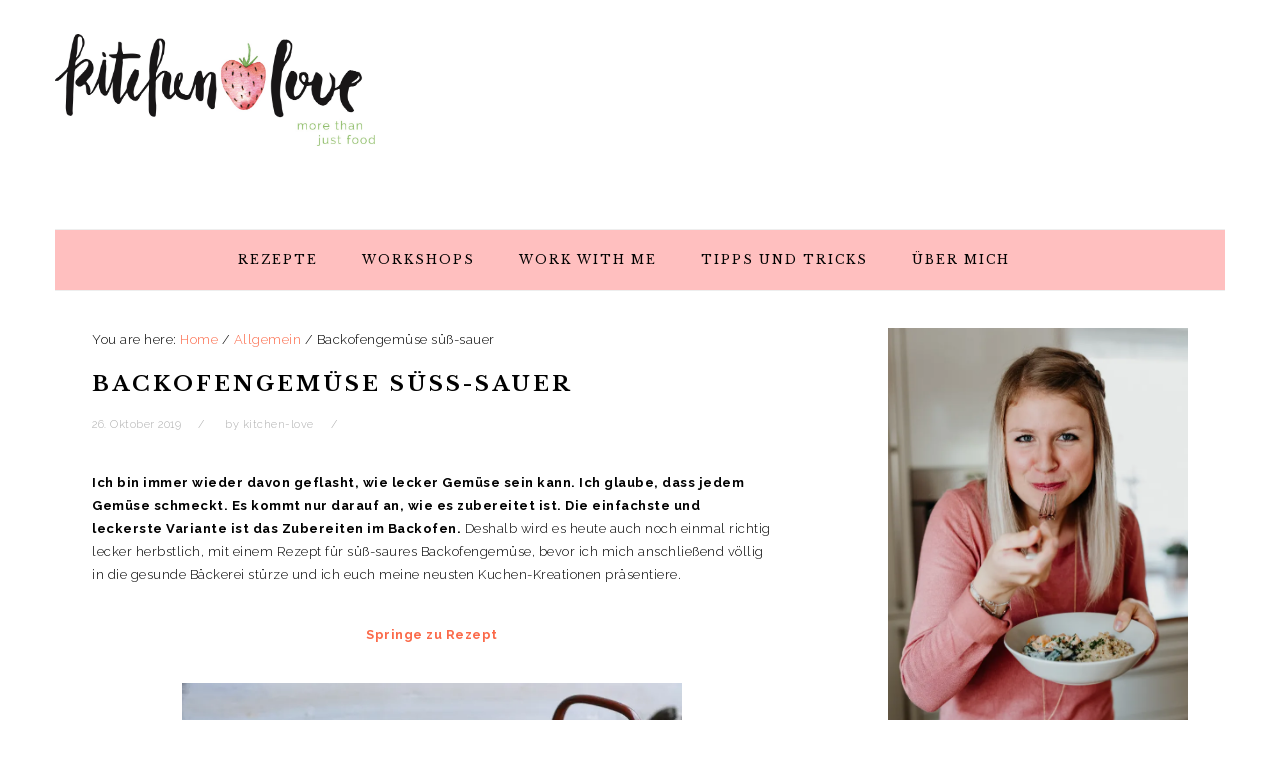

--- FILE ---
content_type: text/html; charset=UTF-8
request_url: https://kitchen-love.de/herbstliches-backofengemuese-suess-sauer/
body_size: 18526
content:
<!DOCTYPE html>
<html lang="de-DE">
<head >
<meta charset="UTF-8" />
<meta name="description" content="Das Backofengemüse ist so was von lecker und sehr einfach in der Zubereitung. Da jetzt die kalten Jahreszeiten anstehen und Wurzelgemüse wie Karotten, Pastinaken, Süßkartoffeln und Rote Bete Saison haben, finde ich diese auch sehr passend. Aber auch Kürbis lässt sich hervorragend in eurem Ofengemüse sehen. &quot;Süßlich&quot; wird euer Gemüse mit verschiedenen Trockenfrüchten wie Feigen, Datteln und Rosinen. Anschließend noch mit einem kräftigen Käse wie Schafskäse, Büffelmozzarella oder Bergkäse überbacken und schon entsteht wirklich eine Geschmacksexplosion für euren Gaumen." />
<meta name="keywords" content="schnell, einfach, gesund, lecker, glutenfrei, vegetarisch, Beilage, Hauptspeise, Backofengemüse, Geschmacksexplosion, Gemüse, herbstlich" />
		<meta name="robots" content="noodp,noydir" />
		<meta name="viewport" content="width=device-width, initial-scale=1" />
<title>herbstliches Backofengemüse süß-sauer</title>
<meta name='robots' content='max-image-preview:large' />
<script type="application/ld+json">{"@context":"http:\/\/schema.org\/","@type":"Recipe","name":"Backofengem\u00fcse s\u00fc\u00df-sauer","author":{"@type":"Person","name":"kitchen-love"},"description":"","datePublished":"2019-10-26T07:24:43+00:00","image":["https:\/\/kitchen-love.de\/wp-103ba-content\/uploads\/2019\/10\/Ofengem\u00fcse14.jpg","https:\/\/kitchen-love.de\/wp-103ba-content\/uploads\/2019\/10\/Ofengem\u00fcse14-500x500.jpg","https:\/\/kitchen-love.de\/wp-103ba-content\/uploads\/2019\/10\/Ofengem\u00fcse14-500x375.jpg","https:\/\/kitchen-love.de\/wp-103ba-content\/uploads\/2019\/10\/Ofengem\u00fcse14-480x270.jpg"],"recipeYield":["4","4 Personen"],"prepTime":"PT15M","cookTime":"PT30M","recipeIngredient":["1 Kg Gem\u00fcse (Karotten, K\u00fcrbis, Pastinake, Rote Bete, S\u00fc\u00dfkartoffel, Zucchini, Aubergine)","4 EL Oliven\u00f6l","1 EL Ahornsirup ((optional))","1 TL Salz","1\/2 TL Pfeffer","50 g Trockenfr\u00fcchte (Feigen, Rosinen, Datteln)","50 g gehackte N\u00fcsse (Cashews, Erdn\u00fcsse, Pinienkerne, Mandeln)","100 g K\u00e4se  (Schafk\u00e4se, Ziegenk\u00e4se, B\u00fcffelmozzarella, Bergk\u00e4se etc...)"],"recipeInstructions":[{"@type":"HowToStep","text":"Das Gem\u00fcse waschen, ggf. sch\u00e4len und klein schneiden. Gem\u00fcse wie Karotten und Pastinaken in d\u00fcnne Scheiben schneiden, damit sie beim Backen nicht zu lange brauchen.","name":"Das Gem\u00fcse waschen, ggf. sch\u00e4len und klein schneiden. Gem\u00fcse wie Karotten und Pastinaken in d\u00fcnne Scheiben schneiden, damit sie beim Backen nicht zu lange brauchen.","url":"https:\/\/kitchen-love.de\/herbstliches-backofengemuese-suess-sauer\/#wprm-recipe-2144-step-0-0"},{"@type":"HowToStep","text":"Alles in eine gro\u00dfe Sch\u00fcssel geben. Trockenfr\u00fcchte evtl. klein schneiden und mit den Gew\u00fcrzen und \u00d6l zu dem Gem\u00fcse geben und gut miteinender vermengen.","name":"Alles in eine gro\u00dfe Sch\u00fcssel geben. Trockenfr\u00fcchte evtl. klein schneiden und mit den Gew\u00fcrzen und \u00d6l zu dem Gem\u00fcse geben und gut miteinender vermengen.","url":"https:\/\/kitchen-love.de\/herbstliches-backofengemuese-suess-sauer\/#wprm-recipe-2144-step-0-1"},{"@type":"HowToStep","text":"Backofen auf 200\u00b0 Umluft einschalten und vorheitzen.","name":"Backofen auf 200\u00b0 Umluft einschalten und vorheitzen.","url":"https:\/\/kitchen-love.de\/herbstliches-backofengemuese-suess-sauer\/#wprm-recipe-2144-step-0-2"},{"@type":"HowToStep","text":"Das vorbereitete Gem\u00fcse in eine gro\u00dfe Auflaufform oder auf ein Backblech verteilen.","name":"Das vorbereitete Gem\u00fcse in eine gro\u00dfe Auflaufform oder auf ein Backblech verteilen.","url":"https:\/\/kitchen-love.de\/herbstliches-backofengemuese-suess-sauer\/#wprm-recipe-2144-step-0-3"},{"@type":"HowToStep","text":"K\u00e4se gleichm\u00e4\u00dfig dar\u00fcber geben und alles im vorgeheizten Backofen ca. 30 Minuten backen, bis alles gleichm\u00e4\u00dfig gegrillt ist.","name":"K\u00e4se gleichm\u00e4\u00dfig dar\u00fcber geben und alles im vorgeheizten Backofen ca. 30 Minuten backen, bis alles gleichm\u00e4\u00dfig gegrillt ist.","url":"https:\/\/kitchen-love.de\/herbstliches-backofengemuese-suess-sauer\/#wprm-recipe-2144-step-0-4"}]}</script><link rel='dns-prefetch' href='//fonts.googleapis.com' />
<link rel='dns-prefetch' href='//s.w.org' />
<link rel='dns-prefetch' href='//v0.wordpress.com' />
<link rel='dns-prefetch' href='//i0.wp.com' />
<link rel='dns-prefetch' href='//widgets.wp.com' />
<link rel='dns-prefetch' href='//s0.wp.com' />
<link rel='dns-prefetch' href='//0.gravatar.com' />
<link rel='dns-prefetch' href='//1.gravatar.com' />
<link rel='dns-prefetch' href='//2.gravatar.com' />
<link rel="alternate" type="application/rss+xml" title="Kitchen Love &raquo; Feed" href="https://kitchen-love.de/feed/" />
<link rel="alternate" type="application/rss+xml" title="Kitchen Love &raquo; Kommentar-Feed" href="https://kitchen-love.de/comments/feed/" />
<link rel="canonical" href="https://kitchen-love.de/herbstliches-backofengemuese-suess-sauer/" />
<script type="text/javascript">
window._wpemojiSettings = {"baseUrl":"https:\/\/s.w.org\/images\/core\/emoji\/13.1.0\/72x72\/","ext":".png","svgUrl":"https:\/\/s.w.org\/images\/core\/emoji\/13.1.0\/svg\/","svgExt":".svg","source":{"concatemoji":"https:\/\/kitchen-love.de\/wp-includes\/js\/wp-emoji-release.min.js?ver=5.9.1"}};
/*! This file is auto-generated */
!function(e,a,t){var n,r,o,i=a.createElement("canvas"),p=i.getContext&&i.getContext("2d");function s(e,t){var a=String.fromCharCode;p.clearRect(0,0,i.width,i.height),p.fillText(a.apply(this,e),0,0);e=i.toDataURL();return p.clearRect(0,0,i.width,i.height),p.fillText(a.apply(this,t),0,0),e===i.toDataURL()}function c(e){var t=a.createElement("script");t.src=e,t.defer=t.type="text/javascript",a.getElementsByTagName("head")[0].appendChild(t)}for(o=Array("flag","emoji"),t.supports={everything:!0,everythingExceptFlag:!0},r=0;r<o.length;r++)t.supports[o[r]]=function(e){if(!p||!p.fillText)return!1;switch(p.textBaseline="top",p.font="600 32px Arial",e){case"flag":return s([127987,65039,8205,9895,65039],[127987,65039,8203,9895,65039])?!1:!s([55356,56826,55356,56819],[55356,56826,8203,55356,56819])&&!s([55356,57332,56128,56423,56128,56418,56128,56421,56128,56430,56128,56423,56128,56447],[55356,57332,8203,56128,56423,8203,56128,56418,8203,56128,56421,8203,56128,56430,8203,56128,56423,8203,56128,56447]);case"emoji":return!s([10084,65039,8205,55357,56613],[10084,65039,8203,55357,56613])}return!1}(o[r]),t.supports.everything=t.supports.everything&&t.supports[o[r]],"flag"!==o[r]&&(t.supports.everythingExceptFlag=t.supports.everythingExceptFlag&&t.supports[o[r]]);t.supports.everythingExceptFlag=t.supports.everythingExceptFlag&&!t.supports.flag,t.DOMReady=!1,t.readyCallback=function(){t.DOMReady=!0},t.supports.everything||(n=function(){t.readyCallback()},a.addEventListener?(a.addEventListener("DOMContentLoaded",n,!1),e.addEventListener("load",n,!1)):(e.attachEvent("onload",n),a.attachEvent("onreadystatechange",function(){"complete"===a.readyState&&t.readyCallback()})),(n=t.source||{}).concatemoji?c(n.concatemoji):n.wpemoji&&n.twemoji&&(c(n.twemoji),c(n.wpemoji)))}(window,document,window._wpemojiSettings);
</script>
<style type="text/css">
img.wp-smiley,
img.emoji {
	display: inline !important;
	border: none !important;
	box-shadow: none !important;
	height: 1em !important;
	width: 1em !important;
	margin: 0 0.07em !important;
	vertical-align: -0.1em !important;
	background: none !important;
	padding: 0 !important;
}
</style>
	<link rel='stylesheet' id='foodie-pro-theme-css'  href='https://kitchen-love.de/wp-103ba-content/themes/foodiepro-3.0/style.css?ver=3.0.0' type='text/css' media='all' />
<style id='foodie-pro-theme-inline-css' type='text/css'>
.before-header, .enews-widget, .footer-widgets, .form-allowed-tags{background:#ffffff;}.genesis-nav-menu{background:#ffbfbf;font-family:"Libre Baskerville","Helvetica Neue",sans-serif;font-weight:300;}body, .site-description, .sidebar .featured-content .entry-title{font-family:"Raleway","Helvetica Neue",sans-serif;font-size:13px;}h1, h2, h3, h4, h5, h6, .site-title, .entry-title, .widgettitle{font-family:"Libre Baskerville","Helvetica Neue",sans-serif;}.entry-title{font-family:"Libre Baskerville","Helvetica Neue",sans-serif;}.button, .button-secondary, button, input[type="button"], input[type="reset"], input[type="submit"], a.more-link, .more-from-category a{font-family:"Libre Baskerville","Helvetica Neue",sans-serif;}
</style>
<link rel='stylesheet' id='wp-block-library-css'  href='https://kitchen-love.de/wp-includes/css/dist/block-library/style.min.css?ver=5.9.1' type='text/css' media='all' />
<style id='wp-block-library-inline-css' type='text/css'>
.has-text-align-justify{text-align:justify;}
</style>
<link rel='stylesheet' id='mediaelement-css'  href='https://kitchen-love.de/wp-includes/js/mediaelement/mediaelementplayer-legacy.min.css?ver=4.2.16' type='text/css' media='all' />
<link rel='stylesheet' id='wp-mediaelement-css'  href='https://kitchen-love.de/wp-includes/js/mediaelement/wp-mediaelement.min.css?ver=5.9.1' type='text/css' media='all' />
<style id='global-styles-inline-css' type='text/css'>
body{--wp--preset--color--black: #000000;--wp--preset--color--cyan-bluish-gray: #abb8c3;--wp--preset--color--white: #ffffff;--wp--preset--color--pale-pink: #f78da7;--wp--preset--color--vivid-red: #cf2e2e;--wp--preset--color--luminous-vivid-orange: #ff6900;--wp--preset--color--luminous-vivid-amber: #fcb900;--wp--preset--color--light-green-cyan: #7bdcb5;--wp--preset--color--vivid-green-cyan: #00d084;--wp--preset--color--pale-cyan-blue: #8ed1fc;--wp--preset--color--vivid-cyan-blue: #0693e3;--wp--preset--color--vivid-purple: #9b51e0;--wp--preset--gradient--vivid-cyan-blue-to-vivid-purple: linear-gradient(135deg,rgba(6,147,227,1) 0%,rgb(155,81,224) 100%);--wp--preset--gradient--light-green-cyan-to-vivid-green-cyan: linear-gradient(135deg,rgb(122,220,180) 0%,rgb(0,208,130) 100%);--wp--preset--gradient--luminous-vivid-amber-to-luminous-vivid-orange: linear-gradient(135deg,rgba(252,185,0,1) 0%,rgba(255,105,0,1) 100%);--wp--preset--gradient--luminous-vivid-orange-to-vivid-red: linear-gradient(135deg,rgba(255,105,0,1) 0%,rgb(207,46,46) 100%);--wp--preset--gradient--very-light-gray-to-cyan-bluish-gray: linear-gradient(135deg,rgb(238,238,238) 0%,rgb(169,184,195) 100%);--wp--preset--gradient--cool-to-warm-spectrum: linear-gradient(135deg,rgb(74,234,220) 0%,rgb(151,120,209) 20%,rgb(207,42,186) 40%,rgb(238,44,130) 60%,rgb(251,105,98) 80%,rgb(254,248,76) 100%);--wp--preset--gradient--blush-light-purple: linear-gradient(135deg,rgb(255,206,236) 0%,rgb(152,150,240) 100%);--wp--preset--gradient--blush-bordeaux: linear-gradient(135deg,rgb(254,205,165) 0%,rgb(254,45,45) 50%,rgb(107,0,62) 100%);--wp--preset--gradient--luminous-dusk: linear-gradient(135deg,rgb(255,203,112) 0%,rgb(199,81,192) 50%,rgb(65,88,208) 100%);--wp--preset--gradient--pale-ocean: linear-gradient(135deg,rgb(255,245,203) 0%,rgb(182,227,212) 50%,rgb(51,167,181) 100%);--wp--preset--gradient--electric-grass: linear-gradient(135deg,rgb(202,248,128) 0%,rgb(113,206,126) 100%);--wp--preset--gradient--midnight: linear-gradient(135deg,rgb(2,3,129) 0%,rgb(40,116,252) 100%);--wp--preset--duotone--dark-grayscale: url('#wp-duotone-dark-grayscale');--wp--preset--duotone--grayscale: url('#wp-duotone-grayscale');--wp--preset--duotone--purple-yellow: url('#wp-duotone-purple-yellow');--wp--preset--duotone--blue-red: url('#wp-duotone-blue-red');--wp--preset--duotone--midnight: url('#wp-duotone-midnight');--wp--preset--duotone--magenta-yellow: url('#wp-duotone-magenta-yellow');--wp--preset--duotone--purple-green: url('#wp-duotone-purple-green');--wp--preset--duotone--blue-orange: url('#wp-duotone-blue-orange');--wp--preset--font-size--small: 13px;--wp--preset--font-size--medium: 20px;--wp--preset--font-size--large: 36px;--wp--preset--font-size--x-large: 42px;}.has-black-color{color: var(--wp--preset--color--black) !important;}.has-cyan-bluish-gray-color{color: var(--wp--preset--color--cyan-bluish-gray) !important;}.has-white-color{color: var(--wp--preset--color--white) !important;}.has-pale-pink-color{color: var(--wp--preset--color--pale-pink) !important;}.has-vivid-red-color{color: var(--wp--preset--color--vivid-red) !important;}.has-luminous-vivid-orange-color{color: var(--wp--preset--color--luminous-vivid-orange) !important;}.has-luminous-vivid-amber-color{color: var(--wp--preset--color--luminous-vivid-amber) !important;}.has-light-green-cyan-color{color: var(--wp--preset--color--light-green-cyan) !important;}.has-vivid-green-cyan-color{color: var(--wp--preset--color--vivid-green-cyan) !important;}.has-pale-cyan-blue-color{color: var(--wp--preset--color--pale-cyan-blue) !important;}.has-vivid-cyan-blue-color{color: var(--wp--preset--color--vivid-cyan-blue) !important;}.has-vivid-purple-color{color: var(--wp--preset--color--vivid-purple) !important;}.has-black-background-color{background-color: var(--wp--preset--color--black) !important;}.has-cyan-bluish-gray-background-color{background-color: var(--wp--preset--color--cyan-bluish-gray) !important;}.has-white-background-color{background-color: var(--wp--preset--color--white) !important;}.has-pale-pink-background-color{background-color: var(--wp--preset--color--pale-pink) !important;}.has-vivid-red-background-color{background-color: var(--wp--preset--color--vivid-red) !important;}.has-luminous-vivid-orange-background-color{background-color: var(--wp--preset--color--luminous-vivid-orange) !important;}.has-luminous-vivid-amber-background-color{background-color: var(--wp--preset--color--luminous-vivid-amber) !important;}.has-light-green-cyan-background-color{background-color: var(--wp--preset--color--light-green-cyan) !important;}.has-vivid-green-cyan-background-color{background-color: var(--wp--preset--color--vivid-green-cyan) !important;}.has-pale-cyan-blue-background-color{background-color: var(--wp--preset--color--pale-cyan-blue) !important;}.has-vivid-cyan-blue-background-color{background-color: var(--wp--preset--color--vivid-cyan-blue) !important;}.has-vivid-purple-background-color{background-color: var(--wp--preset--color--vivid-purple) !important;}.has-black-border-color{border-color: var(--wp--preset--color--black) !important;}.has-cyan-bluish-gray-border-color{border-color: var(--wp--preset--color--cyan-bluish-gray) !important;}.has-white-border-color{border-color: var(--wp--preset--color--white) !important;}.has-pale-pink-border-color{border-color: var(--wp--preset--color--pale-pink) !important;}.has-vivid-red-border-color{border-color: var(--wp--preset--color--vivid-red) !important;}.has-luminous-vivid-orange-border-color{border-color: var(--wp--preset--color--luminous-vivid-orange) !important;}.has-luminous-vivid-amber-border-color{border-color: var(--wp--preset--color--luminous-vivid-amber) !important;}.has-light-green-cyan-border-color{border-color: var(--wp--preset--color--light-green-cyan) !important;}.has-vivid-green-cyan-border-color{border-color: var(--wp--preset--color--vivid-green-cyan) !important;}.has-pale-cyan-blue-border-color{border-color: var(--wp--preset--color--pale-cyan-blue) !important;}.has-vivid-cyan-blue-border-color{border-color: var(--wp--preset--color--vivid-cyan-blue) !important;}.has-vivid-purple-border-color{border-color: var(--wp--preset--color--vivid-purple) !important;}.has-vivid-cyan-blue-to-vivid-purple-gradient-background{background: var(--wp--preset--gradient--vivid-cyan-blue-to-vivid-purple) !important;}.has-light-green-cyan-to-vivid-green-cyan-gradient-background{background: var(--wp--preset--gradient--light-green-cyan-to-vivid-green-cyan) !important;}.has-luminous-vivid-amber-to-luminous-vivid-orange-gradient-background{background: var(--wp--preset--gradient--luminous-vivid-amber-to-luminous-vivid-orange) !important;}.has-luminous-vivid-orange-to-vivid-red-gradient-background{background: var(--wp--preset--gradient--luminous-vivid-orange-to-vivid-red) !important;}.has-very-light-gray-to-cyan-bluish-gray-gradient-background{background: var(--wp--preset--gradient--very-light-gray-to-cyan-bluish-gray) !important;}.has-cool-to-warm-spectrum-gradient-background{background: var(--wp--preset--gradient--cool-to-warm-spectrum) !important;}.has-blush-light-purple-gradient-background{background: var(--wp--preset--gradient--blush-light-purple) !important;}.has-blush-bordeaux-gradient-background{background: var(--wp--preset--gradient--blush-bordeaux) !important;}.has-luminous-dusk-gradient-background{background: var(--wp--preset--gradient--luminous-dusk) !important;}.has-pale-ocean-gradient-background{background: var(--wp--preset--gradient--pale-ocean) !important;}.has-electric-grass-gradient-background{background: var(--wp--preset--gradient--electric-grass) !important;}.has-midnight-gradient-background{background: var(--wp--preset--gradient--midnight) !important;}.has-small-font-size{font-size: var(--wp--preset--font-size--small) !important;}.has-medium-font-size{font-size: var(--wp--preset--font-size--medium) !important;}.has-large-font-size{font-size: var(--wp--preset--font-size--large) !important;}.has-x-large-font-size{font-size: var(--wp--preset--font-size--x-large) !important;}
</style>
<link rel='stylesheet' id='aalb_basics_css-css'  href='https://kitchen-love.de/wp-103ba-content/plugins/amazon-associates-link-builder/css/aalb_basics.css?ver=1.9.3' type='text/css' media='all' />
<link rel='stylesheet' id='wprm-template-css'  href='https://kitchen-love.de/wp-103ba-content/plugins/wp-recipe-maker/templates/recipe/legacy/simple/simple.min.css?ver=8.5.0' type='text/css' media='all' />
<link rel='stylesheet' id='google-fonts-css'  href='//fonts.googleapis.com/css?family=Raleway%3Aregular%2C700%2C200%2C300%2C900%7CLibre+Baskerville%3Aregular%2Citalic%2C700%26subset%3Dlatin%2C&#038;ver=3.0.0' type='text/css' media='all' />
<link rel='stylesheet' id='social-logos-css'  href='https://kitchen-love.de/wp-103ba-content/plugins/jetpack/_inc/social-logos/social-logos.min.css?ver=10.7' type='text/css' media='all' />
<link rel='stylesheet' id='jetpack_css-css'  href='https://kitchen-love.de/wp-103ba-content/plugins/jetpack/css/jetpack.css?ver=10.7' type='text/css' media='all' />
<script type='text/javascript' id='jetpack_related-posts-js-extra'>
/* <![CDATA[ */
var related_posts_js_options = {"post_heading":"h4"};
/* ]]> */
</script>
<script type='text/javascript' src='https://kitchen-love.de/wp-103ba-content/plugins/jetpack/_inc/build/related-posts/related-posts.min.js?ver=20211209' id='jetpack_related-posts-js'></script>
<script type='text/javascript' src='https://kitchen-love.de/wp-includes/js/jquery/jquery.min.js?ver=3.6.0' id='jquery-core-js'></script>
<script type='text/javascript' src='https://kitchen-love.de/wp-includes/js/jquery/jquery-migrate.min.js?ver=3.3.2' id='jquery-migrate-js'></script>
<!--[if lt IE 9]>
<script type='text/javascript' src='https://kitchen-love.de/wp-103ba-content/themes/genesis/lib/js/html5shiv.min.js?ver=3.7.3' id='html5shiv-js'></script>
<![endif]-->
<link rel="https://api.w.org/" href="https://kitchen-love.de/wp-json/" /><link rel="alternate" type="application/json" href="https://kitchen-love.de/wp-json/wp/v2/posts/2122" /><link rel="EditURI" type="application/rsd+xml" title="RSD" href="https://kitchen-love.de/xmlrpc.php?rsd" />
<link rel="alternate" type="application/json+oembed" href="https://kitchen-love.de/wp-json/oembed/1.0/embed?url=https%3A%2F%2Fkitchen-love.de%2Fherbstliches-backofengemuese-suess-sauer%2F" />
<link rel="alternate" type="text/xml+oembed" href="https://kitchen-love.de/wp-json/oembed/1.0/embed?url=https%3A%2F%2Fkitchen-love.de%2Fherbstliches-backofengemuese-suess-sauer%2F&#038;format=xml" />
<meta name="generator" content="Site Kit by Google 1.87.0" /><style type="text/css"> html body .wprm-recipe-container { color: #333333; } html body .wprm-recipe-container a.wprm-recipe-print { color: #333333; } html body .wprm-recipe-container a.wprm-recipe-print:hover { color: #333333; } html body .wprm-recipe-container .wprm-recipe { background-color: #ffffff; } html body .wprm-recipe-container .wprm-recipe { border-color: #aaaaaa; } html body .wprm-recipe-container .wprm-recipe-tastefully-simple .wprm-recipe-time-container { border-color: #aaaaaa; } html body .wprm-recipe-container .wprm-recipe .wprm-color-border { border-color: #aaaaaa; } html body .wprm-recipe-container a { color: #3498db; } html body .wprm-recipe-container .wprm-recipe-tastefully-simple .wprm-recipe-name { color: #000000; } html body .wprm-recipe-container .wprm-recipe-tastefully-simple .wprm-recipe-header { color: #000000; } html body .wprm-recipe-container h1 { color: #000000; } html body .wprm-recipe-container h2 { color: #000000; } html body .wprm-recipe-container h3 { color: #000000; } html body .wprm-recipe-container h4 { color: #000000; } html body .wprm-recipe-container h5 { color: #000000; } html body .wprm-recipe-container h6 { color: #000000; } html body .wprm-recipe-container svg path { fill: #343434; } html body .wprm-recipe-container svg rect { fill: #343434; } html body .wprm-recipe-container svg polygon { stroke: #343434; } html body .wprm-recipe-container .wprm-rating-star-full svg polygon { fill: #343434; } html body .wprm-recipe-container .wprm-recipe .wprm-color-accent { background-color: #2c3e50; } html body .wprm-recipe-container .wprm-recipe .wprm-color-accent { color: #ffffff; } html body .wprm-recipe-container .wprm-recipe .wprm-color-accent a.wprm-recipe-print { color: #ffffff; } html body .wprm-recipe-container .wprm-recipe .wprm-color-accent a.wprm-recipe-print:hover { color: #ffffff; } html body .wprm-recipe-container .wprm-recipe-colorful .wprm-recipe-header { background-color: #2c3e50; } html body .wprm-recipe-container .wprm-recipe-colorful .wprm-recipe-header { color: #ffffff; } html body .wprm-recipe-container .wprm-recipe-colorful .wprm-recipe-meta > div { background-color: #3498db; } html body .wprm-recipe-container .wprm-recipe-colorful .wprm-recipe-meta > div { color: #ffffff; } html body .wprm-recipe-container .wprm-recipe-colorful .wprm-recipe-meta > div a.wprm-recipe-print { color: #ffffff; } html body .wprm-recipe-container .wprm-recipe-colorful .wprm-recipe-meta > div a.wprm-recipe-print:hover { color: #ffffff; } .wprm-rating-star svg polygon { stroke: #343434; } .wprm-rating-star.wprm-rating-star-full svg polygon { fill: #343434; } html body .wprm-recipe-container .wprm-recipe-instruction-image { text-align: left; } html body .wprm-recipe-container li.wprm-recipe-ingredient { list-style-type: disc; } html body .wprm-recipe-container li.wprm-recipe-instruction { list-style-type: decimal; } .wprm-comment-rating svg { width: 18px !important; height: 18px !important; } img.wprm-comment-rating { width: 90px !important; height: 18px !important; } .wprm-comment-rating svg path { fill: #343434; } .wprm-comment-rating svg polygon { stroke: #343434; } .wprm-comment-ratings-container svg .wprm-star-full { fill: #343434; } .wprm-comment-ratings-container svg .wprm-star-empty { stroke: #343434; }</style><style type='text/css'>img#wpstats{display:none}</style>
	<link rel="pingback" href="https://kitchen-love.de/xmlrpc.php" />
<script async src="https://pagead2.googlesyndication.com/pagead/js/adsbygoogle.js?client=ca-pub-7520679126941620"
     crossorigin="anonymous"></script><style type="text/css">.site-title a { background: url(https://kitchen-love.de/wp-103ba-content/uploads/2017/09/letzte-version.jpg) no-repeat !important; }</style>
			<style type="text/css">
				/* If html does not have either class, do not show lazy loaded images. */
				html:not( .jetpack-lazy-images-js-enabled ):not( .js ) .jetpack-lazy-image {
					display: none;
				}
			</style>
			<script>
				document.documentElement.classList.add(
					'jetpack-lazy-images-js-enabled'
				);
			</script>
		
<!-- Jetpack Open Graph Tags -->
<meta property="og:type" content="article" />
<meta property="og:title" content="Backofengemüse süß-sauer" />
<meta property="og:url" content="https://kitchen-love.de/herbstliches-backofengemuese-suess-sauer/" />
<meta property="og:description" content="Ich bin immer wieder davon geflasht, wie lecker Gemüse sein kann. Ich glaube, dass jedem Gemüse schmeckt. Es kommt nur darauf an, wie es zubereitet ist. Die einfachste und leckerste Variante ist da…" />
<meta property="article:published_time" content="2019-10-26T05:24:43+00:00" />
<meta property="article:modified_time" content="2021-01-22T05:00:00+00:00" />
<meta property="og:site_name" content="Kitchen Love" />
<meta property="og:image" content="https://i0.wp.com/kitchen-love.de/wp-103ba-content/uploads/2019/10/Ofengemüse13.jpg?fit=1200%2C800&#038;ssl=1" />
<meta property="og:image:width" content="1200" />
<meta property="og:image:height" content="800" />
<meta property="og:image:alt" content="" />
<meta property="og:locale" content="de_DE" />
<meta name="twitter:text:title" content="Backofengemüse süß-sauer" />
<meta name="twitter:image" content="https://i0.wp.com/kitchen-love.de/wp-103ba-content/uploads/2019/10/Ofengemüse13.jpg?fit=1200%2C800&#038;ssl=1&#038;w=640" />
<meta name="twitter:card" content="summary_large_image" />

<!-- End Jetpack Open Graph Tags -->
<link rel="icon" href="https://i0.wp.com/kitchen-love.de/wp-103ba-content/uploads/2017/09/cropped-Erdbeere-1.png?fit=32%2C32&#038;ssl=1" sizes="32x32" />
<link rel="icon" href="https://i0.wp.com/kitchen-love.de/wp-103ba-content/uploads/2017/09/cropped-Erdbeere-1.png?fit=192%2C192&#038;ssl=1" sizes="192x192" />
<link rel="apple-touch-icon" href="https://i0.wp.com/kitchen-love.de/wp-103ba-content/uploads/2017/09/cropped-Erdbeere-1.png?fit=180%2C180&#038;ssl=1" />
<meta name="msapplication-TileImage" content="https://i0.wp.com/kitchen-love.de/wp-103ba-content/uploads/2017/09/cropped-Erdbeere-1.png?fit=270%2C270&#038;ssl=1" />
</head>
<body data-rsssl=1 class="post-template-default single single-post postid-2122 single-format-standard custom-header header-image content-sidebar foodie-pro" itemscope itemtype="https://schema.org/WebPage"><svg xmlns="http://www.w3.org/2000/svg" viewBox="0 0 0 0" width="0" height="0" focusable="false" role="none" style="visibility: hidden; position: absolute; left: -9999px; overflow: hidden;" ><defs><filter id="wp-duotone-dark-grayscale"><feColorMatrix color-interpolation-filters="sRGB" type="matrix" values=" .299 .587 .114 0 0 .299 .587 .114 0 0 .299 .587 .114 0 0 .299 .587 .114 0 0 " /><feComponentTransfer color-interpolation-filters="sRGB" ><feFuncR type="table" tableValues="0 0.49803921568627" /><feFuncG type="table" tableValues="0 0.49803921568627" /><feFuncB type="table" tableValues="0 0.49803921568627" /><feFuncA type="table" tableValues="1 1" /></feComponentTransfer><feComposite in2="SourceGraphic" operator="in" /></filter></defs></svg><svg xmlns="http://www.w3.org/2000/svg" viewBox="0 0 0 0" width="0" height="0" focusable="false" role="none" style="visibility: hidden; position: absolute; left: -9999px; overflow: hidden;" ><defs><filter id="wp-duotone-grayscale"><feColorMatrix color-interpolation-filters="sRGB" type="matrix" values=" .299 .587 .114 0 0 .299 .587 .114 0 0 .299 .587 .114 0 0 .299 .587 .114 0 0 " /><feComponentTransfer color-interpolation-filters="sRGB" ><feFuncR type="table" tableValues="0 1" /><feFuncG type="table" tableValues="0 1" /><feFuncB type="table" tableValues="0 1" /><feFuncA type="table" tableValues="1 1" /></feComponentTransfer><feComposite in2="SourceGraphic" operator="in" /></filter></defs></svg><svg xmlns="http://www.w3.org/2000/svg" viewBox="0 0 0 0" width="0" height="0" focusable="false" role="none" style="visibility: hidden; position: absolute; left: -9999px; overflow: hidden;" ><defs><filter id="wp-duotone-purple-yellow"><feColorMatrix color-interpolation-filters="sRGB" type="matrix" values=" .299 .587 .114 0 0 .299 .587 .114 0 0 .299 .587 .114 0 0 .299 .587 .114 0 0 " /><feComponentTransfer color-interpolation-filters="sRGB" ><feFuncR type="table" tableValues="0.54901960784314 0.98823529411765" /><feFuncG type="table" tableValues="0 1" /><feFuncB type="table" tableValues="0.71764705882353 0.25490196078431" /><feFuncA type="table" tableValues="1 1" /></feComponentTransfer><feComposite in2="SourceGraphic" operator="in" /></filter></defs></svg><svg xmlns="http://www.w3.org/2000/svg" viewBox="0 0 0 0" width="0" height="0" focusable="false" role="none" style="visibility: hidden; position: absolute; left: -9999px; overflow: hidden;" ><defs><filter id="wp-duotone-blue-red"><feColorMatrix color-interpolation-filters="sRGB" type="matrix" values=" .299 .587 .114 0 0 .299 .587 .114 0 0 .299 .587 .114 0 0 .299 .587 .114 0 0 " /><feComponentTransfer color-interpolation-filters="sRGB" ><feFuncR type="table" tableValues="0 1" /><feFuncG type="table" tableValues="0 0.27843137254902" /><feFuncB type="table" tableValues="0.5921568627451 0.27843137254902" /><feFuncA type="table" tableValues="1 1" /></feComponentTransfer><feComposite in2="SourceGraphic" operator="in" /></filter></defs></svg><svg xmlns="http://www.w3.org/2000/svg" viewBox="0 0 0 0" width="0" height="0" focusable="false" role="none" style="visibility: hidden; position: absolute; left: -9999px; overflow: hidden;" ><defs><filter id="wp-duotone-midnight"><feColorMatrix color-interpolation-filters="sRGB" type="matrix" values=" .299 .587 .114 0 0 .299 .587 .114 0 0 .299 .587 .114 0 0 .299 .587 .114 0 0 " /><feComponentTransfer color-interpolation-filters="sRGB" ><feFuncR type="table" tableValues="0 0" /><feFuncG type="table" tableValues="0 0.64705882352941" /><feFuncB type="table" tableValues="0 1" /><feFuncA type="table" tableValues="1 1" /></feComponentTransfer><feComposite in2="SourceGraphic" operator="in" /></filter></defs></svg><svg xmlns="http://www.w3.org/2000/svg" viewBox="0 0 0 0" width="0" height="0" focusable="false" role="none" style="visibility: hidden; position: absolute; left: -9999px; overflow: hidden;" ><defs><filter id="wp-duotone-magenta-yellow"><feColorMatrix color-interpolation-filters="sRGB" type="matrix" values=" .299 .587 .114 0 0 .299 .587 .114 0 0 .299 .587 .114 0 0 .299 .587 .114 0 0 " /><feComponentTransfer color-interpolation-filters="sRGB" ><feFuncR type="table" tableValues="0.78039215686275 1" /><feFuncG type="table" tableValues="0 0.94901960784314" /><feFuncB type="table" tableValues="0.35294117647059 0.47058823529412" /><feFuncA type="table" tableValues="1 1" /></feComponentTransfer><feComposite in2="SourceGraphic" operator="in" /></filter></defs></svg><svg xmlns="http://www.w3.org/2000/svg" viewBox="0 0 0 0" width="0" height="0" focusable="false" role="none" style="visibility: hidden; position: absolute; left: -9999px; overflow: hidden;" ><defs><filter id="wp-duotone-purple-green"><feColorMatrix color-interpolation-filters="sRGB" type="matrix" values=" .299 .587 .114 0 0 .299 .587 .114 0 0 .299 .587 .114 0 0 .299 .587 .114 0 0 " /><feComponentTransfer color-interpolation-filters="sRGB" ><feFuncR type="table" tableValues="0.65098039215686 0.40392156862745" /><feFuncG type="table" tableValues="0 1" /><feFuncB type="table" tableValues="0.44705882352941 0.4" /><feFuncA type="table" tableValues="1 1" /></feComponentTransfer><feComposite in2="SourceGraphic" operator="in" /></filter></defs></svg><svg xmlns="http://www.w3.org/2000/svg" viewBox="0 0 0 0" width="0" height="0" focusable="false" role="none" style="visibility: hidden; position: absolute; left: -9999px; overflow: hidden;" ><defs><filter id="wp-duotone-blue-orange"><feColorMatrix color-interpolation-filters="sRGB" type="matrix" values=" .299 .587 .114 0 0 .299 .587 .114 0 0 .299 .587 .114 0 0 .299 .587 .114 0 0 " /><feComponentTransfer color-interpolation-filters="sRGB" ><feFuncR type="table" tableValues="0.098039215686275 1" /><feFuncG type="table" tableValues="0 0.66274509803922" /><feFuncB type="table" tableValues="0.84705882352941 0.41960784313725" /><feFuncA type="table" tableValues="1 1" /></feComponentTransfer><feComposite in2="SourceGraphic" operator="in" /></filter></defs></svg><div class="site-container"><ul class="genesis-skip-link"><li><a href="#genesis-nav-primary" class="screen-reader-shortcut"> Skip to primary navigation</a></li><li><a href="#genesis-content" class="screen-reader-shortcut"> Skip to content</a></li><li><a href="#genesis-sidebar-primary" class="screen-reader-shortcut"> Skip to primary sidebar</a></li></ul><header class="site-header" itemscope itemtype="https://schema.org/WPHeader"><div class="wrap"><div class="title-area"><p class="site-title" itemprop="headline"><a href="https://kitchen-love.de/">Kitchen Love</a></p><p class="site-description" itemprop="description">more than just food</p></div><div class="widget-area header-widget-area"></div></div></header><nav class="nav-primary" aria-label="Main" itemscope itemtype="https://schema.org/SiteNavigationElement" id="genesis-nav-primary"><div class="wrap"><ul id="menu-kitchen-love" class="menu genesis-nav-menu menu-primary"><li id="menu-item-211" class="menu-item menu-item-type-taxonomy menu-item-object-category current-post-ancestor current-menu-parent current-post-parent menu-item-has-children menu-item-211"><a href="https://kitchen-love.de/category/rezepte/" itemprop="url"><span itemprop="name">Rezepte</span></a>
<ul class="sub-menu">
	<li id="menu-item-213" class="menu-item menu-item-type-taxonomy menu-item-object-category menu-item-213"><a href="https://kitchen-love.de/category/rezepte/aufstriche-und-dips/" itemprop="url"><span itemprop="name">Aufstriche und Dips</span></a></li>
	<li id="menu-item-1252" class="menu-item menu-item-type-taxonomy menu-item-object-category current-post-ancestor current-menu-parent current-post-parent menu-item-1252"><a href="https://kitchen-love.de/category/rezepte/beilagen/" itemprop="url"><span itemprop="name">Beilagen</span></a></li>
	<li id="menu-item-216" class="menu-item menu-item-type-taxonomy menu-item-object-category menu-item-216"><a href="https://kitchen-love.de/category/rezepte/brot-und-broetchen/" itemprop="url"><span itemprop="name">Brot und Brötchen</span></a></li>
	<li id="menu-item-215" class="menu-item menu-item-type-taxonomy menu-item-object-category menu-item-215"><a href="https://kitchen-love.de/category/rezepte/dessert-eis-und-suesses/" itemprop="url"><span itemprop="name">Dessert, Eis und Süßes</span></a></li>
	<li id="menu-item-217" class="menu-item menu-item-type-taxonomy menu-item-object-category menu-item-217"><a href="https://kitchen-love.de/category/rezepte/fruehstueck/" itemprop="url"><span itemprop="name">Frühstück</span></a></li>
	<li id="menu-item-212" class="menu-item menu-item-type-taxonomy menu-item-object-category menu-item-212"><a href="https://kitchen-love.de/category/rezepte/getraenke-und-smoothies/" itemprop="url"><span itemprop="name">Getränke und Smoothies</span></a></li>
	<li id="menu-item-218" class="menu-item menu-item-type-taxonomy menu-item-object-category current-post-ancestor current-menu-parent current-post-parent menu-item-218"><a href="https://kitchen-love.de/category/rezepte/glutenfrei/" itemprop="url"><span itemprop="name">glutenfrei</span></a></li>
	<li id="menu-item-222" class="menu-item menu-item-type-taxonomy menu-item-object-category current-post-ancestor current-menu-parent current-post-parent menu-item-222"><a href="https://kitchen-love.de/category/rezepte/hauptgerichte/" itemprop="url"><span itemprop="name">Hauptgerichte</span></a></li>
	<li id="menu-item-214" class="menu-item menu-item-type-taxonomy menu-item-object-category menu-item-214"><a href="https://kitchen-love.de/category/rezepte/kuchen-und-gebaeck/" itemprop="url"><span itemprop="name">Kuchen und Gebäck</span></a></li>
	<li id="menu-item-223" class="menu-item menu-item-type-taxonomy menu-item-object-category menu-item-223"><a href="https://kitchen-love.de/category/rezepte/salate-und-dressings/" itemprop="url"><span itemprop="name">Salate und Dressings</span></a></li>
	<li id="menu-item-221" class="menu-item menu-item-type-taxonomy menu-item-object-category menu-item-221"><a href="https://kitchen-love.de/category/rezepte/vegan/" itemprop="url"><span itemprop="name">vegan</span></a></li>
</ul>
</li>
<li id="menu-item-1840" class="menu-item menu-item-type-taxonomy menu-item-object-category menu-item-1840"><a href="https://kitchen-love.de/category/workshops/" itemprop="url"><span itemprop="name">Workshops</span></a></li>
<li id="menu-item-1838" class="menu-item menu-item-type-taxonomy menu-item-object-category menu-item-has-children menu-item-1838"><a href="https://kitchen-love.de/category/allgemein/e-coaching/" itemprop="url"><span itemprop="name">work with me</span></a>
<ul class="sub-menu">
	<li id="menu-item-4684" class="menu-item menu-item-type-post_type menu-item-object-page menu-item-4684"><a href="https://kitchen-love.de/liebevolles-catering/" itemprop="url"><span itemprop="name">Lunchbowls</span></a></li>
	<li id="menu-item-1839" class="menu-item menu-item-type-taxonomy menu-item-object-category menu-item-1839"><a href="https://kitchen-love.de/category/coaching/" itemprop="url"><span itemprop="name">Coachings</span></a></li>
	<li id="menu-item-2353" class="menu-item menu-item-type-post_type menu-item-object-page menu-item-2353"><a href="https://kitchen-love.de/e-coaching/kooperationen/" itemprop="url"><span itemprop="name">Kooperationen</span></a></li>
</ul>
</li>
<li id="menu-item-648" class="menu-item menu-item-type-taxonomy menu-item-object-category menu-item-648"><a href="https://kitchen-love.de/category/meine-tipps-und-tricks/" itemprop="url"><span itemprop="name">Tipps und Tricks</span></a></li>
<li id="menu-item-264" class="menu-item menu-item-type-post_type menu-item-object-page menu-item-has-children menu-item-264"><a href="https://kitchen-love.de/ueber-mich-2/" itemprop="url"><span itemprop="name">über mich</span></a>
<ul class="sub-menu">
	<li id="menu-item-377" class="menu-item menu-item-type-post_type menu-item-object-page menu-item-377"><a href="https://kitchen-love.de/kontakt/" itemprop="url"><span itemprop="name">Kontakt</span></a></li>
	<li id="menu-item-373" class="menu-item menu-item-type-post_type menu-item-object-page menu-item-373"><a href="https://kitchen-love.de/kontakt/impressum/" itemprop="url"><span itemprop="name">Impressum</span></a></li>
	<li id="menu-item-695" class="menu-item menu-item-type-post_type menu-item-object-page menu-item-695"><a href="https://kitchen-love.de/kontakt/datenschutzerklaerung/" itemprop="url"><span itemprop="name">Datenschutzerklärung</span></a></li>
</ul>
</li>
<li class="right date">1. November 2025</li></ul></div></nav><div class="site-inner"><div class="content-sidebar-wrap"><main class="content" id="genesis-content"><div class="breadcrumb" itemscope itemtype="https://schema.org/BreadcrumbList">You are here: <span class="breadcrumb-link-wrap" itemprop="itemListElement" itemscope itemtype="https://schema.org/ListItem"><a class="breadcrumb-link" href="https://kitchen-love.de/" itemprop="item"><span class="breadcrumb-link-text-wrap" itemprop="name">Home</span></a><meta itemprop="position" content="1"></span> <span aria-label="breadcrumb separator">/</span> <span class="breadcrumb-link-wrap" itemprop="itemListElement" itemscope itemtype="https://schema.org/ListItem"><a class="breadcrumb-link" href="https://kitchen-love.de/category/allgemein/" itemprop="item"><span class="breadcrumb-link-text-wrap" itemprop="name">Allgemein</span></a><meta itemprop="position" content="2"></span> <span aria-label="breadcrumb separator">/</span> Backofengemüse süß-sauer</div><article class="post-2122 post type-post status-publish format-standard has-post-thumbnail category-allgemein category-beilagen category-glutenfrei category-hauptgerichte category-home category-rezepte tag-backofengemuese tag-einfach tag-geschmacksexplosion tag-gesund-lecker tag-glutenfrei tag-herbstlich tag-schnell tag-suess-sauer tag-wurzelgemuese entry" itemscope itemtype="https://schema.org/CreativeWork"><header class="entry-header"><h1 class="entry-title" itemprop="headline">Backofengemüse süß-sauer</h1>
<p class="entry-meta"><time class="entry-time" itemprop="datePublished" datetime="2019-10-26T07:24:43+02:00">26. Oktober 2019</time> by <span class="entry-author" itemprop="author" itemscope itemtype="https://schema.org/Person"><a href="https://kitchen-love.de/author/kitchen-love/" class="entry-author-link" itemprop="url" rel="author"><span class="entry-author-name" itemprop="name">kitchen-love</span></a></span>  </p></header><div class="entry-content" itemprop="text"><p><strong>Ich bin immer wieder davon geflasht, wie lecker Gemüse sein kann. Ich glaube, dass jedem Gemüse schmeckt. Es kommt nur darauf an, wie es zubereitet ist. Die einfachste und leckerste Variante ist das Zubereiten im Backofen.</strong> Deshalb wird es heute auch noch einmal richtig lecker herbstlich, mit einem Rezept für süß-saures Backofengemüse, bevor ich mich anschließend völlig in die gesunde Bäckerei stürze und ich euch meine neusten Kuchen-Kreationen präsentiere.</p>
<p style="text-align: center;"><strong><a href="#wprm-recipe-container-2144" data-recipe="2144" style="" class="wprm-recipe-jump wprm-recipe-link wprm-jump-to-recipe-shortcode wprm-block-text-normal">Springe zu Rezept</a></strong></p>
<p><span id="more-2122"></span></p>
<p><img data-attachment-id="2130" data-permalink="https://kitchen-love.de/herbstliches-backofengemuese-suess-sauer/ofengemuese02/" data-orig-file="https://i0.wp.com/kitchen-love.de/wp-103ba-content/uploads/2019/10/Ofengemüse02.jpg?fit=1500%2C1000&amp;ssl=1" data-orig-size="1500,1000" data-comments-opened="1" data-image-meta="{&quot;aperture&quot;:&quot;2.8&quot;,&quot;credit&quot;:&quot;&quot;,&quot;camera&quot;:&quot;NIKON D5200&quot;,&quot;caption&quot;:&quot;&quot;,&quot;created_timestamp&quot;:&quot;1571480934&quot;,&quot;copyright&quot;:&quot;&quot;,&quot;focal_length&quot;:&quot;85&quot;,&quot;iso&quot;:&quot;3600&quot;,&quot;shutter_speed&quot;:&quot;0.00025&quot;,&quot;title&quot;:&quot;&quot;,&quot;orientation&quot;:&quot;1&quot;}" data-image-title="Ofengemüse02" data-image-description="" data-image-caption="" data-medium-file="https://i0.wp.com/kitchen-love.de/wp-103ba-content/uploads/2019/10/Ofengemüse02.jpg?fit=300%2C200&amp;ssl=1" data-large-file="https://i0.wp.com/kitchen-love.de/wp-103ba-content/uploads/2019/10/Ofengemüse02.jpg?fit=1024%2C683&amp;ssl=1" class=" wp-image-2130 aligncenter" src="https://i0.wp.com/kitchen-love.de/wp-103ba-content/uploads/2019/10/Ofengemüse02.jpg?resize=500%2C333&#038;ssl=1" alt="" width="500" height="333" srcset="https://i0.wp.com/kitchen-love.de/wp-103ba-content/uploads/2019/10/Ofengemüse02.jpg?resize=300%2C200&amp;ssl=1 300w, https://i0.wp.com/kitchen-love.de/wp-103ba-content/uploads/2019/10/Ofengemüse02.jpg?resize=150%2C100&amp;ssl=1 150w, https://i0.wp.com/kitchen-love.de/wp-103ba-content/uploads/2019/10/Ofengemüse02.jpg?resize=768%2C512&amp;ssl=1 768w, https://i0.wp.com/kitchen-love.de/wp-103ba-content/uploads/2019/10/Ofengemüse02.jpg?resize=1024%2C683&amp;ssl=1 1024w, https://i0.wp.com/kitchen-love.de/wp-103ba-content/uploads/2019/10/Ofengemüse02.jpg?resize=340%2C225&amp;ssl=1 340w, https://i0.wp.com/kitchen-love.de/wp-103ba-content/uploads/2019/10/Ofengemüse02.jpg?w=1500&amp;ssl=1 1500w" sizes="(max-width: 500px) 100vw, 500px" data-recalc-dims="1" /></p>
<p>Im Moment bin ich ganz viel am Ausprobieren und auf der „Suche“ nach einem neuen Waffelrezept, ein Rezept für gedeckten Apfelkuchen sowie Apfelstrudel, American Cookies und dann habe ich noch zwei verschiedene Variationen an Lebkuchenhappen, die im Dezember auf euch warten.</p>
<p>Dann möchte ich auch unbedingt eine &#8222;Beilagen-Serie&#8220; starten und meine einfachen und leckeren Rezepte an Spätzle, Kartoffelklöse und Semmelknödel mit euch teilen.</p>
<p>Der perfekte Pizzateig ist im Moment auch ganz großes Thema auf Kitchen-Love und ich tausche mich gerade sehr viel mit anderen aus, um euch auch diesen irgendwann hier zeigen zu können.</p>
<p><img data-attachment-id="2132" data-permalink="https://kitchen-love.de/herbstliches-backofengemuese-suess-sauer/ofengemuese04/" data-orig-file="https://i0.wp.com/kitchen-love.de/wp-103ba-content/uploads/2019/10/Ofengemüse04.jpg?fit=1500%2C1000&amp;ssl=1" data-orig-size="1500,1000" data-comments-opened="1" data-image-meta="{&quot;aperture&quot;:&quot;2.8&quot;,&quot;credit&quot;:&quot;&quot;,&quot;camera&quot;:&quot;NIKON D5200&quot;,&quot;caption&quot;:&quot;&quot;,&quot;created_timestamp&quot;:&quot;1571480977&quot;,&quot;copyright&quot;:&quot;&quot;,&quot;focal_length&quot;:&quot;85&quot;,&quot;iso&quot;:&quot;3600&quot;,&quot;shutter_speed&quot;:&quot;0.00025&quot;,&quot;title&quot;:&quot;&quot;,&quot;orientation&quot;:&quot;1&quot;}" data-image-title="Ofengemüse04" data-image-description="" data-image-caption="" data-medium-file="https://i0.wp.com/kitchen-love.de/wp-103ba-content/uploads/2019/10/Ofengemüse04.jpg?fit=300%2C200&amp;ssl=1" data-large-file="https://i0.wp.com/kitchen-love.de/wp-103ba-content/uploads/2019/10/Ofengemüse04.jpg?fit=1024%2C683&amp;ssl=1" loading="lazy" class="wp-image-2132 aligncenter" src="https://i0.wp.com/kitchen-love.de/wp-103ba-content/uploads/2019/10/Ofengemüse04.jpg?resize=500%2C333&#038;ssl=1" alt="" width="500" height="333" srcset="https://i0.wp.com/kitchen-love.de/wp-103ba-content/uploads/2019/10/Ofengemüse04.jpg?resize=300%2C200&amp;ssl=1 300w, https://i0.wp.com/kitchen-love.de/wp-103ba-content/uploads/2019/10/Ofengemüse04.jpg?resize=150%2C100&amp;ssl=1 150w, https://i0.wp.com/kitchen-love.de/wp-103ba-content/uploads/2019/10/Ofengemüse04.jpg?resize=768%2C512&amp;ssl=1 768w, https://i0.wp.com/kitchen-love.de/wp-103ba-content/uploads/2019/10/Ofengemüse04.jpg?resize=1024%2C683&amp;ssl=1 1024w, https://i0.wp.com/kitchen-love.de/wp-103ba-content/uploads/2019/10/Ofengemüse04.jpg?resize=340%2C225&amp;ssl=1 340w, https://i0.wp.com/kitchen-love.de/wp-103ba-content/uploads/2019/10/Ofengemüse04.jpg?w=1500&amp;ssl=1 1500w" sizes="(max-width: 500px) 100vw, 500px" data-recalc-dims="1" /></p>
<p><img data-attachment-id="2131" data-permalink="https://kitchen-love.de/herbstliches-backofengemuese-suess-sauer/ofengemuese03/" data-orig-file="https://i0.wp.com/kitchen-love.de/wp-103ba-content/uploads/2019/10/Ofengemüse03.jpg?fit=1500%2C1000&amp;ssl=1" data-orig-size="1500,1000" data-comments-opened="1" data-image-meta="{&quot;aperture&quot;:&quot;2.8&quot;,&quot;credit&quot;:&quot;&quot;,&quot;camera&quot;:&quot;NIKON D5200&quot;,&quot;caption&quot;:&quot;&quot;,&quot;created_timestamp&quot;:&quot;1571480945&quot;,&quot;copyright&quot;:&quot;&quot;,&quot;focal_length&quot;:&quot;85&quot;,&quot;iso&quot;:&quot;4000&quot;,&quot;shutter_speed&quot;:&quot;0.00025&quot;,&quot;title&quot;:&quot;&quot;,&quot;orientation&quot;:&quot;1&quot;}" data-image-title="Ofengemüse03" data-image-description="" data-image-caption="" data-medium-file="https://i0.wp.com/kitchen-love.de/wp-103ba-content/uploads/2019/10/Ofengemüse03.jpg?fit=300%2C200&amp;ssl=1" data-large-file="https://i0.wp.com/kitchen-love.de/wp-103ba-content/uploads/2019/10/Ofengemüse03.jpg?fit=1024%2C683&amp;ssl=1" loading="lazy" class=" wp-image-2131 aligncenter" src="https://i0.wp.com/kitchen-love.de/wp-103ba-content/uploads/2019/10/Ofengemüse03.jpg?resize=500%2C333&#038;ssl=1" alt="" width="500" height="333" srcset="https://i0.wp.com/kitchen-love.de/wp-103ba-content/uploads/2019/10/Ofengemüse03.jpg?resize=300%2C200&amp;ssl=1 300w, https://i0.wp.com/kitchen-love.de/wp-103ba-content/uploads/2019/10/Ofengemüse03.jpg?resize=150%2C100&amp;ssl=1 150w, https://i0.wp.com/kitchen-love.de/wp-103ba-content/uploads/2019/10/Ofengemüse03.jpg?resize=768%2C512&amp;ssl=1 768w, https://i0.wp.com/kitchen-love.de/wp-103ba-content/uploads/2019/10/Ofengemüse03.jpg?resize=1024%2C683&amp;ssl=1 1024w, https://i0.wp.com/kitchen-love.de/wp-103ba-content/uploads/2019/10/Ofengemüse03.jpg?resize=340%2C225&amp;ssl=1 340w, https://i0.wp.com/kitchen-love.de/wp-103ba-content/uploads/2019/10/Ofengemüse03.jpg?w=1500&amp;ssl=1 1500w" sizes="(max-width: 500px) 100vw, 500px" data-recalc-dims="1" /></p>
<p><strong>Diese Rezepte sollen natürlich alle „alá Kitchen-Love“ erscheinen. Dies bedeutet ohne Weizenmehl, ohne raffinierten Zucker und ohne Kuhmilch.</strong> Am besten auch noch nährstoffreich mit Vollkornmehl und wenn es geht vegan und/oder glutenfrei. Der Geschmack darf dabei natürlich auch nicht fehlen, aber dies sind nun mal meine eigenen Anforderungen an meine Rezepte.</p>
<p><strong>Wie ihr seht, meine Ideen und Rezeptesammlungen sind wirklich grenzenlos.</strong> Wann und in welcher Reihenfolge diese erscheinen werden, weiß ich noch nicht. Ich möchte euch nur etwas auf dem laufenden halten, was gerade so in meiner Küche los ist und diese niemals still steht.</p>
<p><img data-attachment-id="2135" data-permalink="https://kitchen-love.de/herbstliches-backofengemuese-suess-sauer/ofengemuese07/" data-orig-file="https://i0.wp.com/kitchen-love.de/wp-103ba-content/uploads/2019/10/Ofengemüse07.jpg?fit=1500%2C1000&amp;ssl=1" data-orig-size="1500,1000" data-comments-opened="1" data-image-meta="{&quot;aperture&quot;:&quot;2.8&quot;,&quot;credit&quot;:&quot;&quot;,&quot;camera&quot;:&quot;NIKON D5200&quot;,&quot;caption&quot;:&quot;&quot;,&quot;created_timestamp&quot;:&quot;1571484233&quot;,&quot;copyright&quot;:&quot;&quot;,&quot;focal_length&quot;:&quot;85&quot;,&quot;iso&quot;:&quot;4000&quot;,&quot;shutter_speed&quot;:&quot;0.0003125&quot;,&quot;title&quot;:&quot;&quot;,&quot;orientation&quot;:&quot;1&quot;}" data-image-title="Ofengemüse07" data-image-description="" data-image-caption="" data-medium-file="https://i0.wp.com/kitchen-love.de/wp-103ba-content/uploads/2019/10/Ofengemüse07.jpg?fit=300%2C200&amp;ssl=1" data-large-file="https://i0.wp.com/kitchen-love.de/wp-103ba-content/uploads/2019/10/Ofengemüse07.jpg?fit=1024%2C683&amp;ssl=1" loading="lazy" class="wp-image-2135 aligncenter" src="https://i0.wp.com/kitchen-love.de/wp-103ba-content/uploads/2019/10/Ofengemüse07.jpg?resize=500%2C333&#038;ssl=1" alt="" width="500" height="333" srcset="https://i0.wp.com/kitchen-love.de/wp-103ba-content/uploads/2019/10/Ofengemüse07.jpg?resize=300%2C200&amp;ssl=1 300w, https://i0.wp.com/kitchen-love.de/wp-103ba-content/uploads/2019/10/Ofengemüse07.jpg?resize=150%2C100&amp;ssl=1 150w, https://i0.wp.com/kitchen-love.de/wp-103ba-content/uploads/2019/10/Ofengemüse07.jpg?resize=768%2C512&amp;ssl=1 768w, https://i0.wp.com/kitchen-love.de/wp-103ba-content/uploads/2019/10/Ofengemüse07.jpg?resize=1024%2C683&amp;ssl=1 1024w, https://i0.wp.com/kitchen-love.de/wp-103ba-content/uploads/2019/10/Ofengemüse07.jpg?resize=340%2C225&amp;ssl=1 340w, https://i0.wp.com/kitchen-love.de/wp-103ba-content/uploads/2019/10/Ofengemüse07.jpg?w=1500&amp;ssl=1 1500w" sizes="(max-width: 500px) 100vw, 500px" data-recalc-dims="1" /> <strong>Das heutige Backofengemüse ist so was von lecker, dass ich es im Moment mindestens einmal in der Woche mache. Aber nicht nur lecker, sondern auch total einfach in der Zubereitung.</strong> Da jetzt die kalten Jahreszeiten anstehen und Wurzelgemüse wie Karotten, Pastinaken, Süßkartoffeln und Rote Bete Saison haben, finde ich diese auch sehr passend. Aber auch Kürbis lässt sich hervorragend in eurem Ofengemüse sehen.</p>
<p><strong>&#8222;Süßlich&#8220; wird euer Gemüse mit verschiedenen Trockenfrüchten wie Feigen, Datteln und Rosinen.</strong> Anschließend wird das Gemüse noch mit einem kräftigen Käse wie Schafskäse, Büffelmozzarella oder Bergkäse überbacken und schon entsteht wirklich eine Geschmacksexplosion für euren Gaumen. Wenn ihr keinen Käse verwenden möchtet, dann könnt ihr auch gehackte Nüsse verwenden. Oder ihr lasst es komplett weg. Euer Geschmack und eure Vorlieben sind gefragt. Ich liefere nur die Ideen und Inspirationen.</p>
<p><img data-attachment-id="2138" data-permalink="https://kitchen-love.de/herbstliches-backofengemuese-suess-sauer/ofengemuese15/" data-orig-file="https://i0.wp.com/kitchen-love.de/wp-103ba-content/uploads/2019/10/Ofengemüse15.jpg?fit=1500%2C1000&amp;ssl=1" data-orig-size="1500,1000" data-comments-opened="1" data-image-meta="{&quot;aperture&quot;:&quot;3.5&quot;,&quot;credit&quot;:&quot;&quot;,&quot;camera&quot;:&quot;NIKON D5200&quot;,&quot;caption&quot;:&quot;&quot;,&quot;created_timestamp&quot;:&quot;1571484474&quot;,&quot;copyright&quot;:&quot;&quot;,&quot;focal_length&quot;:&quot;85&quot;,&quot;iso&quot;:&quot;4000&quot;,&quot;shutter_speed&quot;:&quot;0.0008&quot;,&quot;title&quot;:&quot;&quot;,&quot;orientation&quot;:&quot;1&quot;}" data-image-title="Ofengemüse15" data-image-description="" data-image-caption="" data-medium-file="https://i0.wp.com/kitchen-love.de/wp-103ba-content/uploads/2019/10/Ofengemüse15.jpg?fit=300%2C200&amp;ssl=1" data-large-file="https://i0.wp.com/kitchen-love.de/wp-103ba-content/uploads/2019/10/Ofengemüse15.jpg?fit=1024%2C683&amp;ssl=1" loading="lazy" class="wp-image-2138 aligncenter" src="https://i0.wp.com/kitchen-love.de/wp-103ba-content/uploads/2019/10/Ofengemüse15.jpg?resize=500%2C333&#038;ssl=1" alt="" width="500" height="333" srcset="https://i0.wp.com/kitchen-love.de/wp-103ba-content/uploads/2019/10/Ofengemüse15.jpg?resize=300%2C200&amp;ssl=1 300w, https://i0.wp.com/kitchen-love.de/wp-103ba-content/uploads/2019/10/Ofengemüse15.jpg?resize=150%2C100&amp;ssl=1 150w, https://i0.wp.com/kitchen-love.de/wp-103ba-content/uploads/2019/10/Ofengemüse15.jpg?resize=768%2C512&amp;ssl=1 768w, https://i0.wp.com/kitchen-love.de/wp-103ba-content/uploads/2019/10/Ofengemüse15.jpg?resize=1024%2C683&amp;ssl=1 1024w, https://i0.wp.com/kitchen-love.de/wp-103ba-content/uploads/2019/10/Ofengemüse15.jpg?resize=340%2C225&amp;ssl=1 340w, https://i0.wp.com/kitchen-love.de/wp-103ba-content/uploads/2019/10/Ofengemüse15.jpg?w=1500&amp;ssl=1 1500w" sizes="(max-width: 500px) 100vw, 500px" data-recalc-dims="1" /></p>
<p><strong>Ich liebe süß-saure Kombinationen und deshalb liebe ich auch dieses Rezept.</strong> Ich hoffe ihr habt genauso viel Spaß wie ich damit und wünsche euch euch eine schöne restliche Herbstzeit.</p>
<p>Herzlichst eure Evi</p>
<div id="recipe"></div><div id="wprm-recipe-container-2144" class="wprm-recipe-container" data-recipe-id="2144" data-servings="4"><div class="wprm-recipe wprm-recipe-simple">
	<div class="wprm-recipe-image-container">
		<div class="wprm-recipe-image"><img width="150" height="100" src="https://i0.wp.com/kitchen-love.de/wp-103ba-content/uploads/2019/10/Ofengemüse14.jpg?fit=150%2C100&amp;ssl=1" class="attachment-thumbnail size-thumbnail jetpack-lazy-image" alt="" loading="lazy" data-attachment-id="2137" data-permalink="https://kitchen-love.de/herbstliches-backofengemuese-suess-sauer/ofengemuese14/" data-orig-file="https://i0.wp.com/kitchen-love.de/wp-103ba-content/uploads/2019/10/Ofengemüse14.jpg?fit=1500%2C1000&amp;ssl=1" data-orig-size="1500,1000" data-comments-opened="1" data-image-meta="{&quot;aperture&quot;:&quot;2.8&quot;,&quot;credit&quot;:&quot;&quot;,&quot;camera&quot;:&quot;NIKON D5200&quot;,&quot;caption&quot;:&quot;&quot;,&quot;created_timestamp&quot;:&quot;1571484388&quot;,&quot;copyright&quot;:&quot;&quot;,&quot;focal_length&quot;:&quot;85&quot;,&quot;iso&quot;:&quot;4000&quot;,&quot;shutter_speed&quot;:&quot;0.0004&quot;,&quot;title&quot;:&quot;&quot;,&quot;orientation&quot;:&quot;1&quot;}" data-image-title="Ofengemüse14" data-image-description="" data-image-caption="" data-medium-file="https://i0.wp.com/kitchen-love.de/wp-103ba-content/uploads/2019/10/Ofengemüse14.jpg?fit=300%2C200&amp;ssl=1" data-large-file="https://i0.wp.com/kitchen-love.de/wp-103ba-content/uploads/2019/10/Ofengemüse14.jpg?fit=1024%2C683&amp;ssl=1" data-lazy-srcset="https://i0.wp.com/kitchen-love.de/wp-103ba-content/uploads/2019/10/Ofengemüse14.jpg?w=1500&amp;ssl=1 1500w, https://i0.wp.com/kitchen-love.de/wp-103ba-content/uploads/2019/10/Ofengemüse14.jpg?resize=150%2C100&amp;ssl=1 150w, https://i0.wp.com/kitchen-love.de/wp-103ba-content/uploads/2019/10/Ofengemüse14.jpg?resize=300%2C200&amp;ssl=1 300w, https://i0.wp.com/kitchen-love.de/wp-103ba-content/uploads/2019/10/Ofengemüse14.jpg?resize=768%2C512&amp;ssl=1 768w, https://i0.wp.com/kitchen-love.de/wp-103ba-content/uploads/2019/10/Ofengemüse14.jpg?resize=1024%2C683&amp;ssl=1 1024w, https://i0.wp.com/kitchen-love.de/wp-103ba-content/uploads/2019/10/Ofengemüse14.jpg?resize=680%2C450&amp;ssl=1 680w, https://i0.wp.com/kitchen-love.de/wp-103ba-content/uploads/2019/10/Ofengemüse14.jpg?resize=340%2C225&amp;ssl=1 340w" data-lazy-sizes="(max-width: 150px) 100vw, 150px" data-lazy-src="https://i0.wp.com/kitchen-love.de/wp-103ba-content/uploads/2019/10/Ofengemüse14.jpg?fit=150%2C100&amp;ssl=1&amp;is-pending-load=1" srcset="[data-uri]" /></div>
		<div class="wprm-recipe-buttons">
						<a href="https://kitchen-love.de/wprm_print/recipe/2144" class="wprm-recipe-print" target="_blank" rel="nofollow"><span class="wprm-recipe-details-icon"><svg xmlns="http://www.w3.org/2000/svg" xmlns:xlink="http://www.w3.org/1999/xlink" x="0px" y="0px" width="16px" height="16px" viewBox="0 0 24 24"><g ><path fill="#343434" d="M19,5.09V1c0-0.552-0.448-1-1-1H6C5.448,0,5,0.448,5,1v4.09C2.167,5.569,0,8.033,0,11v7c0,0.552,0.448,1,1,1h4v4c0,0.552,0.448,1,1,1h12c0.552,0,1-0.448,1-1v-4h4c0.552,0,1-0.448,1-1v-7C24,8.033,21.833,5.569,19,5.09z M7,2h10v3H7V2z M17,22H7v-9h10V22z M18,10c-0.552,0-1-0.448-1-1c0-0.552,0.448-1,1-1s1,0.448,1,1C19,9.552,18.552,10,18,10z"/></g></svg></span> Drucken</a>
		</div>
	</div>
	<h2 class="wprm-recipe-name">Backofengemüse süß-sauer</h2>
	<div class="wprm-recipe-summary">
			</div>
	<div class="wprm-recipe-details-container wprm-recipe-tags-container">
			</div>
	<div class="wprm-recipe-details-container wprm-recipe-times-container">
				<div class="wprm-recipe-prep-time-container">
			<span class="wprm-recipe-details-icon"><svg xmlns="http://www.w3.org/2000/svg" xmlns:xlink="http://www.w3.org/1999/xlink" x="0px" y="0px" width="16px" height="16px" viewBox="0 0 24 24"><g ><path data-color="color-2" fill="#000000" d="M4.3,16.6l-2.2,2.2c-0.6,0.6-0.9,1.3-0.9,2.1c0,0.8,0.3,1.6,0.9,2.1s1.3,0.9,2.1,0.9c0.8,0,1.6-0.3,2.1-0.9l2.2-2.2L4.3,16.6z"/><path fill="#000000" d="M22.6,5.4l-3.5-3.5c-1.1-1.1-2.6-1.8-4.2-1.8s-3.1,0.6-4.2,1.8l-8.4,8.4c-0.4,0.4-0.4,1,0,1.4l7.1,7.1C9.5,18.9,9.7,19,10,19c0,0,0,0,0,0c0.3,0,0.5-0.1,0.7-0.3L22.6,6.8C23,6.4,23,5.8,22.6,5.4z M9.2,14.6l-1.4-1.4l6.4-6.4l1.4,1.4L9.2,14.6z"/></g></svg></span> <span class="wprm-recipe-details-name wprm-recipe-prep-time-name">Vorbereitungszeit</span> <span class="wprm-recipe-details wprm-recipe-details-minutes wprm-recipe-prep_time wprm-recipe-prep_time-minutes">15</span> <span class="wprm-recipe-details-unit wprm-recipe-details-minutes wprm-recipe-prep_time-unit wprm-recipe-prep_timeunit-minutes">Minuten</span>		</div>
						<div class="wprm-recipe-cook-time-container">
			<span class="wprm-recipe-details-icon"><svg xmlns="http://www.w3.org/2000/svg" xmlns:xlink="http://www.w3.org/1999/xlink" x="0px" y="0px" width="16px" height="16px" viewBox="0 0 24 24"><g ><path data-color="color-2" fill="#000000" d="M9,9c0.6,0,1-0.4,1-1V4c0-0.6-0.4-1-1-1S8,3.4,8,4v4C8,8.6,8.4,9,9,9z"/><path data-color="color-2" fill="#000000" d="M4,12c0.6,0,1-0.4,1-1V7c0-0.6-0.4-1-1-1S3,6.4,3,7v4C3,11.6,3.4,12,4,12z"/><path data-color="color-2" fill="#000000" d="M14,12c0.6,0,1-0.4,1-1V7c0-0.6-0.4-1-1-1s-1,0.4-1,1v4C13,11.6,13.4,12,14,12z"/><path fill="#000000" d="M23,14h-5H1c-0.6,0-1,0.4-1,1v3c0,1.7,1.3,3,3,3h13c1.7,0,3-1.3,3-3v-1h4c0.6,0,1-0.4,1-1v-1C24,14.4,23.6,14,23,14z"/></g></svg></span> <span class="wprm-recipe-details-name wprm-recipe-cook-time-name">Zubereitungszeit</span> <span class="wprm-recipe-details wprm-recipe-details-minutes wprm-recipe-cook_time wprm-recipe-cook_time-minutes">30</span> <span class="wprm-recipe-details-unit wprm-recipe-details-minutes wprm-recipe-cook_time-unit wprm-recipe-cook_timeunit-minutes">Minuten</span>		</div>
							</div>
	<div class="wprm-recipe-details-container">
				<div class="wprm-recipe-servings-container">
			<span class="wprm-recipe-details-icon"><svg xmlns="http://www.w3.org/2000/svg" xmlns:xlink="http://www.w3.org/1999/xlink" x="0px" y="0px" width="16px" height="16px" viewBox="0 0 24 24"><g ><path fill="#000000" d="M10,0C9.4,0,9,0.4,9,1v4H7V1c0-0.6-0.4-1-1-1S5,0.4,5,1v4H3V1c0-0.6-0.4-1-1-1S1,0.4,1,1v8c0,1.7,1.3,3,3,3v10c0,1.1,0.9,2,2,2s2-0.9,2-2V12c1.7,0,3-1.3,3-3V1C11,0.4,10.6,0,10,0z"/><path data-color="color-2" fill="#000000" d="M19,0c-3.3,0-6,2.7-6,6v9c0,0.6,0.4,1,1,1h2v6c0,1.1,0.9,2,2,2s2-0.9,2-2V1C20,0.4,19.6,0,19,0z"/></g></svg></span> <span class="wprm-recipe-details-name wprm-recipe-servings-name">Portionen</span> <span class="wprm-recipe-details wprm-recipe-servings wprm-recipe-servings-2144">4</span> <span class="wprm-recipe-details-unit wprm-recipe-servings-unit">Personen</span>
		</div>
								<div class="wprm-recipe-author-container">
			<span class="wprm-recipe-details-icon"><svg xmlns="http://www.w3.org/2000/svg" xmlns:xlink="http://www.w3.org/1999/xlink" x="0px" y="0px" width="16px" height="16px" viewBox="0 0 24 24"><g ><path data-color="color-2" fill="#343434" d="M13,21h-2H5v2c0,0.6,0.4,1,1,1h12c0.6,0,1-0.4,1-1v-2H13z"/><path fill="#343434" d="M18,4c-0.1,0-0.2,0-0.3,0c-0.8-2.3-3-4-5.7-4S7.2,1.7,6.3,4C6.2,4,6.1,4,6,4c-3.3,0-6,2.7-6,6c0,3,2.2,5.4,5,5.9V19h6v-4h2v4h6v-3.1c2.8-0.5,5-2.9,5-5.9C24,6.7,21.3,4,18,4z"/></g></svg></span> <span class="wprm-recipe-details-name wprm-recipe-author-name">Autor</span> <span class="wprm-recipe-details wprm-recipe-author">kitchen-love</span>
		</div>
			</div>

		<div class="wprm-recipe-ingredients-container">
		<h3 class="wprm-recipe-header">Zutaten</h3>
				<div class="wprm-recipe-ingredient-group">
						<ul class="wprm-recipe-ingredients">
								<li class="wprm-recipe-ingredient">
										<span class="wprm-recipe-ingredient-amount">1</span>
															<span class="wprm-recipe-ingredient-unit">Kg</span>
										<span class="wprm-recipe-ingredient-name">Gemüse</span>
										<span class="wprm-recipe-ingredient-notes">Karotten, Kürbis, Pastinake, Rote Bete, Süßkartoffel, Zucchini, Aubergine</span>
									</li>
								<li class="wprm-recipe-ingredient">
										<span class="wprm-recipe-ingredient-amount">4</span>
															<span class="wprm-recipe-ingredient-unit">EL</span>
										<span class="wprm-recipe-ingredient-name">Olivenöl</span>
									</li>
								<li class="wprm-recipe-ingredient">
										<span class="wprm-recipe-ingredient-amount">1</span>
															<span class="wprm-recipe-ingredient-unit">EL</span>
										<span class="wprm-recipe-ingredient-name">Ahornsirup</span>
										<span class="wprm-recipe-ingredient-notes">(optional)</span>
									</li>
								<li class="wprm-recipe-ingredient">
										<span class="wprm-recipe-ingredient-amount">1</span>
															<span class="wprm-recipe-ingredient-unit">TL</span>
										<span class="wprm-recipe-ingredient-name">Salz</span>
									</li>
								<li class="wprm-recipe-ingredient">
										<span class="wprm-recipe-ingredient-amount">1/2</span>
															<span class="wprm-recipe-ingredient-unit">TL</span>
										<span class="wprm-recipe-ingredient-name">Pfeffer</span>
									</li>
							</ul>
		</div>
	 		<div class="wprm-recipe-ingredient-group">
						<h4 class="wprm-recipe-group-name wprm-recipe-ingredient-group-name">Toppings nach Wahl:</h4>
						<ul class="wprm-recipe-ingredients">
								<li class="wprm-recipe-ingredient">
										<span class="wprm-recipe-ingredient-amount">50</span>
															<span class="wprm-recipe-ingredient-unit">g</span>
										<span class="wprm-recipe-ingredient-name">Trockenfrüchte</span>
										<span class="wprm-recipe-ingredient-notes">Feigen, Rosinen, Datteln</span>
									</li>
								<li class="wprm-recipe-ingredient">
										<span class="wprm-recipe-ingredient-amount">50</span>
															<span class="wprm-recipe-ingredient-unit">g</span>
										<span class="wprm-recipe-ingredient-name">gehackte Nüsse</span>
										<span class="wprm-recipe-ingredient-notes">Cashews, Erdnüsse, Pinienkerne, Mandeln</span>
									</li>
								<li class="wprm-recipe-ingredient">
										<span class="wprm-recipe-ingredient-amount">100</span>
															<span class="wprm-recipe-ingredient-unit">g</span>
										<span class="wprm-recipe-ingredient-name">Käse </span>
										<span class="wprm-recipe-ingredient-notes">Schafkäse, Ziegenkäse, Büffelmozzarella, Bergkäse etc...</span>
									</li>
							</ul>
		</div>
	 	 	</div>
				<div class="wprm-recipe-instructions-container">
		<h3 class="wprm-recipe-header">Anleitungen</h3>
				<div class="wprm-recipe-instruction-group">
						<ol class="wprm-recipe-instructions">
								<li class="wprm-recipe-instruction">
										<div class="wprm-recipe-instruction-text"><p>Das Gemüse waschen, ggf. schälen und klein schneiden. Gemüse wie Karotten und Pastinaken in dünne Scheiben schneiden, damit sie beim Backen nicht zu lange brauchen.</p></div>
														</li>
								<li class="wprm-recipe-instruction">
										<div class="wprm-recipe-instruction-text"><p>Alles in eine große Schüssel geben. Trockenfrüchte evtl. klein schneiden und mit den Gewürzen und Öl zu dem Gemüse geben und gut miteinender vermengen.</p></div>
														</li>
								<li class="wprm-recipe-instruction">
										<div class="wprm-recipe-instruction-text"><p>Backofen auf 200° Umluft einschalten und vorheitzen.</p></div>
														</li>
								<li class="wprm-recipe-instruction">
										<div class="wprm-recipe-instruction-text"><p>Das vorbereitete Gemüse in eine große Auflaufform oder auf ein Backblech verteilen. </p></div>
														</li>
								<li class="wprm-recipe-instruction">
										<div class="wprm-recipe-instruction-text"><p>Käse gleichmäßig darüber geben und alles im vorgeheizten Backofen ca. 30 Minuten backen, bis alles gleichmäßig gegrillt ist. </p></div>
														</li>
							</ol>
		</div>
			</div>
				<div class="wprm-recipe-notes-container">
		<h3 class="wprm-recipe-header">Rezept-Anmerkungen</h3>
		<p>Das Gemüse kann als Hauptspeise oder Beilage gegessen werden.</p>
<p>Dazu passen jegliche Fleischsorten, Fisch und Tofu.</p>
<p>Aber auch ein wunderbarer grüner Salat kann sich dazu sehen lassen.</p>
<p>Das Gemüse schmeckt auch kalt sehr lecker.</p>
	</div>
		</div>
</div>
<p>&nbsp;</p>
<div class="sharedaddy sd-sharing-enabled"><div class="robots-nocontent sd-block sd-social sd-social-icon sd-sharing"><h3 class="sd-title">Teilen mit:</h3><div class="sd-content"><ul><li class="share-twitter"><a rel="nofollow noopener noreferrer" data-shared="sharing-twitter-2122" class="share-twitter sd-button share-icon no-text" href="https://kitchen-love.de/herbstliches-backofengemuese-suess-sauer/?share=twitter" target="_blank" title="Klick, um über Twitter zu teilen"><span></span><span class="sharing-screen-reader-text">Klick, um über Twitter zu teilen (Wird in neuem Fenster geöffnet)</span></a></li><li class="share-facebook"><a rel="nofollow noopener noreferrer" data-shared="sharing-facebook-2122" class="share-facebook sd-button share-icon no-text" href="https://kitchen-love.de/herbstliches-backofengemuese-suess-sauer/?share=facebook" target="_blank" title="Klick, um auf Facebook zu teilen"><span></span><span class="sharing-screen-reader-text">Klick, um auf Facebook zu teilen (Wird in neuem Fenster geöffnet)</span></a></li><li class="share-pinterest"><a rel="nofollow noopener noreferrer" data-shared="sharing-pinterest-2122" class="share-pinterest sd-button share-icon no-text" href="https://kitchen-love.de/herbstliches-backofengemuese-suess-sauer/?share=pinterest" target="_blank" title="Klick, um auf Pinterest zu teilen"><span></span><span class="sharing-screen-reader-text">Klick, um auf Pinterest zu teilen (Wird in neuem Fenster geöffnet)</span></a></li><li class="share-jetpack-whatsapp"><a rel="nofollow noopener noreferrer" data-shared="" class="share-jetpack-whatsapp sd-button share-icon no-text" href="https://kitchen-love.de/herbstliches-backofengemuese-suess-sauer/?share=jetpack-whatsapp" target="_blank" title="Klicken, um auf WhatsApp zu teilen"><span></span><span class="sharing-screen-reader-text">Klicken, um auf WhatsApp zu teilen (Wird in neuem Fenster geöffnet)</span></a></li><li class="share-end"></li></ul></div></div></div><div class='sharedaddy sd-block sd-like jetpack-likes-widget-wrapper jetpack-likes-widget-unloaded' id='like-post-wrapper-130449752-2122-6905f733af634' data-src='https://widgets.wp.com/likes/#blog_id=130449752&amp;post_id=2122&amp;origin=kitchen-love.de&amp;obj_id=130449752-2122-6905f733af634' data-name='like-post-frame-130449752-2122-6905f733af634' data-title='Liken oder rebloggen'><h3 class="sd-title">Gefällt mir:</h3><div class='likes-widget-placeholder post-likes-widget-placeholder' style='height: 55px;'><span class='button'><span>Gefällt mir</span></span> <span class="loading">Wird geladen...</span></div><span class='sd-text-color'></span><a class='sd-link-color'></a></div>
<div id='jp-relatedposts' class='jp-relatedposts' >
	<h3 class="jp-relatedposts-headline"><em>Ähnliche Beiträge</em></h3>
</div><!--<rdf:RDF xmlns:rdf="http://www.w3.org/1999/02/22-rdf-syntax-ns#"
			xmlns:dc="http://purl.org/dc/elements/1.1/"
			xmlns:trackback="http://madskills.com/public/xml/rss/module/trackback/">
		<rdf:Description rdf:about="https://kitchen-love.de/herbstliches-backofengemuese-suess-sauer/"
    dc:identifier="https://kitchen-love.de/herbstliches-backofengemuese-suess-sauer/"
    dc:title="Backofengemüse süß-sauer"
    trackback:ping="https://kitchen-love.de/herbstliches-backofengemuese-suess-sauer/trackback/" />
</rdf:RDF>-->
</div><footer class="entry-footer"><p class="entry-meta"><span class="entry-categories">Filed Under: <a href="https://kitchen-love.de/category/allgemein/" rel="category tag">Allgemein</a>, <a href="https://kitchen-love.de/category/rezepte/beilagen/" rel="category tag">Beilagen</a>, <a href="https://kitchen-love.de/category/rezepte/glutenfrei/" rel="category tag">glutenfrei</a>, <a href="https://kitchen-love.de/category/rezepte/hauptgerichte/" rel="category tag">Hauptgerichte</a>, <a href="https://kitchen-love.de/category/home/" rel="category tag">Home</a>, <a href="https://kitchen-love.de/category/rezepte/" rel="category tag">Rezepte</a></span> <span class="entry-tags">Tagged With: <a href="https://kitchen-love.de/tag/backofengemuese/" rel="tag">Backofengemüse</a>, <a href="https://kitchen-love.de/tag/einfach/" rel="tag">einfach</a>, <a href="https://kitchen-love.de/tag/geschmacksexplosion/" rel="tag">Geschmacksexplosion</a>, <a href="https://kitchen-love.de/tag/gesund-lecker/" rel="tag">gesund lecker</a>, <a href="https://kitchen-love.de/tag/glutenfrei/" rel="tag">glutenfrei</a>, <a href="https://kitchen-love.de/tag/herbstlich/" rel="tag">herbstlich</a>, <a href="https://kitchen-love.de/tag/schnell/" rel="tag">schnell</a>, <a href="https://kitchen-love.de/tag/suess-sauer/" rel="tag">süß-sauer</a>, <a href="https://kitchen-love.de/tag/wurzelgemuese/" rel="tag">Wurzelgemüse</a></span></p></footer></article><div class="adjacent-entry-pagination pagination"><div class="pagination-previous alignleft"><a href="https://kitchen-love.de/gesunde-ernaehrung-ausser-haus-und-rezept-fuer-kuerbis-kokoseintopf/" rel="prev"><span class="screen-reader-text">Previous Post: </span><span class="adjacent-post-link">&#xAB; gesunde Ernährung außer Haus und Rezept für Kürbis-Kokoseintopf</span></a></div><div class="pagination-next alignright"><a href="https://kitchen-love.de/alles-ueber-zucker-teil-1-und-rezept-fuer-gedeckten-apfelkuchen/" rel="next"><span class="screen-reader-text">Next Post: </span><span class="adjacent-post-link">Alles über Zucker Teil 1 und Rezept für gedeckten Apfelkuchen &#xBB;</span></a></div></div><h2 class="screen-reader-text">Reader Interactions</h2></main><aside class="sidebar sidebar-primary widget-area" role="complementary" aria-label="Primary Sidebar" itemscope itemtype="https://schema.org/WPSideBar" id="genesis-sidebar-primary"><h2 class="genesis-sidebar-title screen-reader-text">Primary Sidebar</h2><section id="media_image-5" class="widget widget_media_image"><div class="widget-wrap"><img width="683" height="1024" src="https://i0.wp.com/kitchen-love.de/wp-103ba-content/uploads/2018/10/6w7a6175.jpg?fit=683%2C1024&amp;ssl=1" class="image wp-image-1471  attachment-large size-large jetpack-lazy-image" alt="" loading="lazy" style="max-width: 100%; height: auto;" data-attachment-id="1471" data-permalink="https://kitchen-love.de/ueber-mich-2/6w7a6175/" data-orig-file="https://i0.wp.com/kitchen-love.de/wp-103ba-content/uploads/2018/10/6w7a6175.jpg?fit=2240%2C3360&amp;ssl=1" data-orig-size="2240,3360" data-comments-opened="1" data-image-meta="{&quot;aperture&quot;:&quot;2.2&quot;,&quot;credit&quot;:&quot;&quot;,&quot;camera&quot;:&quot;Canon EOS 5D Mark IV&quot;,&quot;caption&quot;:&quot;&quot;,&quot;created_timestamp&quot;:&quot;1539774981&quot;,&quot;copyright&quot;:&quot;&quot;,&quot;focal_length&quot;:&quot;50&quot;,&quot;iso&quot;:&quot;640&quot;,&quot;shutter_speed&quot;:&quot;0.005&quot;,&quot;title&quot;:&quot;&quot;,&quot;orientation&quot;:&quot;0&quot;}" data-image-title="6w7a6175" data-image-description="" data-image-caption="" data-medium-file="https://i0.wp.com/kitchen-love.de/wp-103ba-content/uploads/2018/10/6w7a6175.jpg?fit=200%2C300&amp;ssl=1" data-large-file="https://i0.wp.com/kitchen-love.de/wp-103ba-content/uploads/2018/10/6w7a6175.jpg?fit=683%2C1024&amp;ssl=1" data-lazy-srcset="https://i0.wp.com/kitchen-love.de/wp-103ba-content/uploads/2018/10/6w7a6175.jpg?w=2240&amp;ssl=1 2240w, https://i0.wp.com/kitchen-love.de/wp-103ba-content/uploads/2018/10/6w7a6175.jpg?resize=100%2C150&amp;ssl=1 100w, https://i0.wp.com/kitchen-love.de/wp-103ba-content/uploads/2018/10/6w7a6175.jpg?resize=200%2C300&amp;ssl=1 200w, https://i0.wp.com/kitchen-love.de/wp-103ba-content/uploads/2018/10/6w7a6175.jpg?resize=768%2C1152&amp;ssl=1 768w, https://i0.wp.com/kitchen-love.de/wp-103ba-content/uploads/2018/10/6w7a6175.jpg?resize=683%2C1024&amp;ssl=1 683w, https://i0.wp.com/kitchen-love.de/wp-103ba-content/uploads/2018/10/6w7a6175.jpg?w=2000&amp;ssl=1 2000w" data-lazy-sizes="(max-width: 683px) 100vw, 683px" data-lazy-src="https://i0.wp.com/kitchen-love.de/wp-103ba-content/uploads/2018/10/6w7a6175.jpg?fit=683%2C1024&amp;ssl=1&amp;is-pending-load=1" srcset="[data-uri]" /></div></section>
<section id="top-posts-3" class="widget widget_top-posts"><div class="widget-wrap"><h3 class="widgettitle widget-title">Lieblingsbeiträge</h3>
<ul class='widgets-list-layout no-grav'>
					<li>
						<a href="https://kitchen-love.de/phaenomenale-gesunde-schokobrownies/" title="phänomenale, gesunde Schokobrownies" class="bump-view" data-bump-view="tp">
								<img width="40" height="40" src="https://i0.wp.com/kitchen-love.de/wp-103ba-content/uploads/2020/10/Brownies10.jpg?fit=1200%2C800&#038;ssl=1&#038;resize=40%2C40" alt="phänomenale, gesunde Schokobrownies" data-pin-nopin="true" class="widgets-list-layout-blavatar"/>
							</a>
							<div class="widgets-list-layout-links">
								<a href="https://kitchen-love.de/phaenomenale-gesunde-schokobrownies/" title="phänomenale, gesunde Schokobrownies" class="bump-view" data-bump-view="tp">phänomenale, gesunde Schokobrownies</a>
							</div>
													</li>
											<li>
						<a href="https://kitchen-love.de/leckere-gesunde-elisenlebkuchen-vegan-zucker-und-glutenfrei/" title="leckere, gesunde Elisenlebkuchen- vegan, zucker,- und glutenfrei" class="bump-view" data-bump-view="tp">
								<img width="40" height="40" src="https://i0.wp.com/kitchen-love.de/wp-103ba-content/uploads/2022/12/Elisenlebkuchen1-53.jpg?fit=1200%2C800&#038;ssl=1&#038;resize=40%2C40" alt="leckere, gesunde Elisenlebkuchen- vegan, zucker,- und glutenfrei" data-pin-nopin="true" class="widgets-list-layout-blavatar"/>
							</a>
							<div class="widgets-list-layout-links">
								<a href="https://kitchen-love.de/leckere-gesunde-elisenlebkuchen-vegan-zucker-und-glutenfrei/" title="leckere, gesunde Elisenlebkuchen- vegan, zucker,- und glutenfrei" class="bump-view" data-bump-view="tp">leckere, gesunde Elisenlebkuchen- vegan, zucker,- und glutenfrei</a>
							</div>
													</li>
											<li>
						<a href="https://kitchen-love.de/so-lecker-kann-gesund-sein-rezept-fuer-gesunden-kaesekuchen-mit-fruechten/" title="so lecker kann gesund sein- Rezept für gesunden Käsekuchen mit Früchten" class="bump-view" data-bump-view="tp">
								<img width="40" height="40" src="https://i0.wp.com/kitchen-love.de/wp-103ba-content/uploads/2018/10/DSC_1471-2.jpg?fit=1200%2C798&#038;ssl=1&#038;resize=40%2C40" alt="so lecker kann gesund sein- Rezept für gesunden Käsekuchen mit Früchten" data-pin-nopin="true" class="widgets-list-layout-blavatar"/>
							</a>
							<div class="widgets-list-layout-links">
								<a href="https://kitchen-love.de/so-lecker-kann-gesund-sein-rezept-fuer-gesunden-kaesekuchen-mit-fruechten/" title="so lecker kann gesund sein- Rezept für gesunden Käsekuchen mit Früchten" class="bump-view" data-bump-view="tp">so lecker kann gesund sein- Rezept für gesunden Käsekuchen mit Früchten</a>
							</div>
													</li>
											<li>
						<a href="https://kitchen-love.de/saftige-oberleckere-zuckerfreie-und-vegane-zimtschnecken/" title="saftige, oberleckere Zimtschnecken" class="bump-view" data-bump-view="tp">
								<img width="40" height="40" src="https://i0.wp.com/kitchen-love.de/wp-103ba-content/uploads/2020/01/Zimtschnecken02.jpg?fit=1200%2C800&#038;ssl=1&#038;resize=40%2C40" alt="saftige, oberleckere Zimtschnecken" data-pin-nopin="true" class="widgets-list-layout-blavatar"/>
							</a>
							<div class="widgets-list-layout-links">
								<a href="https://kitchen-love.de/saftige-oberleckere-zuckerfreie-und-vegane-zimtschnecken/" title="saftige, oberleckere Zimtschnecken" class="bump-view" data-bump-view="tp">saftige, oberleckere Zimtschnecken</a>
							</div>
													</li>
											<li>
						<a href="https://kitchen-love.de/tomatensauce-aus-dem-backofen/" title="Tomatensauce aus dem Backofen" class="bump-view" data-bump-view="tp">
								<img width="40" height="40" src="https://i0.wp.com/kitchen-love.de/wp-103ba-content/uploads/2024/07/Ofentomatensauce-77.jpg?fit=1200%2C800&#038;ssl=1&#038;resize=40%2C40" alt="Tomatensauce aus dem Backofen" data-pin-nopin="true" class="widgets-list-layout-blavatar"/>
							</a>
							<div class="widgets-list-layout-links">
								<a href="https://kitchen-love.de/tomatensauce-aus-dem-backofen/" title="Tomatensauce aus dem Backofen" class="bump-view" data-bump-view="tp">Tomatensauce aus dem Backofen</a>
							</div>
													</li>
											<li>
						<a href="https://kitchen-love.de/gewuerzkuchen-wie-vom-baecker/" title="Gewürzkuchen wie vom Bäcker" class="bump-view" data-bump-view="tp">
								<img width="40" height="40" src="https://i0.wp.com/kitchen-love.de/wp-103ba-content/uploads/2020/11/Gewürzkuchen01.jpg?fit=1200%2C800&#038;ssl=1&#038;resize=40%2C40" alt="Gewürzkuchen wie vom Bäcker" data-pin-nopin="true" class="widgets-list-layout-blavatar"/>
							</a>
							<div class="widgets-list-layout-links">
								<a href="https://kitchen-love.de/gewuerzkuchen-wie-vom-baecker/" title="Gewürzkuchen wie vom Bäcker" class="bump-view" data-bump-view="tp">Gewürzkuchen wie vom Bäcker</a>
							</div>
													</li>
											<li>
						<a href="https://kitchen-love.de/der-perfekte-hefezopf/" title="Der perfekte Hefezopf" class="bump-view" data-bump-view="tp">
								<img width="40" height="40" src="https://i0.wp.com/kitchen-love.de/wp-103ba-content/uploads/2023/03/Hefezopf-10.jpg?fit=1200%2C800&#038;ssl=1&#038;resize=40%2C40" alt="Der perfekte Hefezopf" data-pin-nopin="true" class="widgets-list-layout-blavatar"/>
							</a>
							<div class="widgets-list-layout-links">
								<a href="https://kitchen-love.de/der-perfekte-hefezopf/" title="Der perfekte Hefezopf" class="bump-view" data-bump-view="tp">Der perfekte Hefezopf</a>
							</div>
													</li>
											<li>
						<a href="https://kitchen-love.de/mein-suppenstar-zucchini-suesskartoffelsuppe/" title="Mein Suppenstar: Zucchini-Süßkartoffelsuppe" class="bump-view" data-bump-view="tp">
								<img width="40" height="40" src="https://i0.wp.com/kitchen-love.de/wp-103ba-content/uploads/2017/10/DSC_1679-2.jpg?fit=1200%2C800&#038;ssl=1&#038;resize=40%2C40" alt="Mein Suppenstar: Zucchini-Süßkartoffelsuppe" data-pin-nopin="true" class="widgets-list-layout-blavatar"/>
							</a>
							<div class="widgets-list-layout-links">
								<a href="https://kitchen-love.de/mein-suppenstar-zucchini-suesskartoffelsuppe/" title="Mein Suppenstar: Zucchini-Süßkartoffelsuppe" class="bump-view" data-bump-view="tp">Mein Suppenstar: Zucchini-Süßkartoffelsuppe</a>
							</div>
													</li>
											<li>
						<a href="https://kitchen-love.de/beste-kartoffelsalat-der-welt/" title="Bester Kartoffelsalat der Welt" class="bump-view" data-bump-view="tp">
								<img width="40" height="40" src="https://i0.wp.com/kitchen-love.de/wp-103ba-content/uploads/2022/03/Kartoffelsalat-80-scaled.jpg?fit=1200%2C800&#038;ssl=1&#038;resize=40%2C40" alt="Bester Kartoffelsalat der Welt" data-pin-nopin="true" class="widgets-list-layout-blavatar"/>
							</a>
							<div class="widgets-list-layout-links">
								<a href="https://kitchen-love.de/beste-kartoffelsalat-der-welt/" title="Bester Kartoffelsalat der Welt" class="bump-view" data-bump-view="tp">Bester Kartoffelsalat der Welt</a>
							</div>
													</li>
											<li>
						<a href="https://kitchen-love.de/schnelle-joghurtbroetchen-mit-backpulver/" title="schnelle Joghurtbrötchen mit Backpulver" class="bump-view" data-bump-view="tp">
								<img width="40" height="40" src="https://i0.wp.com/kitchen-love.de/wp-103ba-content/uploads/2018/01/DSC_1569-2.jpg?fit=1200%2C800&#038;ssl=1&#038;resize=40%2C40" alt="schnelle Joghurtbrötchen mit Backpulver" data-pin-nopin="true" class="widgets-list-layout-blavatar"/>
							</a>
							<div class="widgets-list-layout-links">
								<a href="https://kitchen-love.de/schnelle-joghurtbroetchen-mit-backpulver/" title="schnelle Joghurtbrötchen mit Backpulver" class="bump-view" data-bump-view="tp">schnelle Joghurtbrötchen mit Backpulver</a>
							</div>
													</li>
						</ul>
</div></section>
<section id="pages-6" class="widget widget_pages"><div class="widget-wrap"><h3 class="widgettitle widget-title">Seiten</h3>

			<ul>
				<li class="page_item page-item-1821"><a href="https://kitchen-love.de/coaching/">Coachings</a></li>
<li class="page_item page-item-4625"><a href="https://kitchen-love.de/liebevolles-catering/">Kitchen-Love Bowl</a></li>
<li class="page_item page-item-367 page_item_has_children"><a href="https://kitchen-love.de/kontakt/">Kontakt</a>
<ul class='children'>
	<li class="page_item page-item-692"><a href="https://kitchen-love.de/kontakt/datenschutzerklaerung/">Datenschutzerklärung</a></li>
	<li class="page_item page-item-372"><a href="https://kitchen-love.de/kontakt/impressum/">Impressum</a></li>
</ul>
</li>
<li class="page_item page-item-2409"><a href="https://kitchen-love.de/mein-konto/">Mein Konto</a></li>
<li class="page_item page-item-23 page_item_has_children"><a href="https://kitchen-love.de/rezepte/">Rezepte</a>
<ul class='children'>
	<li class="page_item page-item-127"><a href="https://kitchen-love.de/rezepte/aufstriche-und-dips/">Aufstriche und Dips</a></li>
	<li class="page_item page-item-1248"><a href="https://kitchen-love.de/rezepte/beilagen/">Beilagen</a></li>
	<li class="page_item page-item-106"><a href="https://kitchen-love.de/rezepte/brot-und-broetchen/">Brot und Brötchen</a></li>
	<li class="page_item page-item-131"><a href="https://kitchen-love.de/rezepte/desserts-eis-und-suesses/">Desserts, Eis und Süßes</a></li>
	<li class="page_item page-item-111"><a href="https://kitchen-love.de/rezepte/fruehstueck/">Frühstück</a></li>
	<li class="page_item page-item-164"><a href="https://kitchen-love.de/rezepte/getraenke-und-smoothies/">Getränke und Smoothies</a></li>
	<li class="page_item page-item-113"><a href="https://kitchen-love.de/rezepte/glutenfrei/">glutenfrei</a></li>
	<li class="page_item page-item-129"><a href="https://kitchen-love.de/rezepte/hauptgerichte/">Hauptgerichte</a></li>
	<li class="page_item page-item-82"><a href="https://kitchen-love.de/rezepte/kuchen/">Kuchen und Gebäck</a></li>
	<li class="page_item page-item-76"><a href="https://kitchen-love.de/rezepte/vorspeissen/">Salate und Dressings</a></li>
	<li class="page_item page-item-116"><a href="https://kitchen-love.de/rezepte/vegan/">vegan</a></li>
</ul>
</li>
<li class="page_item page-item-22"><a href="https://kitchen-love.de/meine-tipps-und-tricks/">Tipps und Tricks</a></li>
<li class="page_item page-item-87 page_item_has_children"><a href="https://kitchen-love.de/ueber-mich-2/">über mich</a>
<ul class='children'>
	<li class="page_item page-item-509"><a href="https://kitchen-love.de/ueber-mich-2/mithilfen/">Mithilfen</a></li>
</ul>
</li>
<li class="page_item page-item-1818 page_item_has_children"><a href="https://kitchen-love.de/e-coaching/">work with me</a>
<ul class='children'>
	<li class="page_item page-item-2348"><a href="https://kitchen-love.de/e-coaching/kooperationen/">Kooperationen</a></li>
</ul>
</li>
<li class="page_item page-item-1820"><a href="https://kitchen-love.de/workshops/">Workshops</a></li>
			</ul>

			</div></section>
</aside></div></div><footer class="site-footer" itemscope itemtype="https://schema.org/WPFooter"><div class="wrap"><p>Copyright &#x000A9;&nbsp;2025 &middot; <a href="http://feastdesignco.com/">Foodie Pro</a> & <a href="http://www.studiopress.com/">The Genesis Framework</a></p></div></footer></div><script async src="https://pagead2.googlesyndication.com/pagead/js/adsbygoogle.js?client=ca-pub-7520679126941620"
     crossorigin="anonymous"></script>		<div id="jp-carousel-loading-overlay">
			<div id="jp-carousel-loading-wrapper">
				<span id="jp-carousel-library-loading">&nbsp;</span>
			</div>
		</div>
		<div class="jp-carousel-overlay" style="display: none;">

		<div class="jp-carousel-container">
			<!-- The Carousel Swiper -->
			<div
				class="jp-carousel-wrap swiper-container jp-carousel-swiper-container jp-carousel-transitions"
				itemscope
				itemtype="https://schema.org/ImageGallery">
				<div class="jp-carousel swiper-wrapper"></div>
				<div class="jp-swiper-button-prev swiper-button-prev">
					<svg width="25" height="24" viewBox="0 0 25 24" fill="none" xmlns="http://www.w3.org/2000/svg">
						<mask id="maskPrev" mask-type="alpha" maskUnits="userSpaceOnUse" x="8" y="6" width="9" height="12">
							<path d="M16.2072 16.59L11.6496 12L16.2072 7.41L14.8041 6L8.8335 12L14.8041 18L16.2072 16.59Z" fill="white"/>
						</mask>
						<g mask="url(#maskPrev)">
							<rect x="0.579102" width="23.8823" height="24" fill="#FFFFFF"/>
						</g>
					</svg>
				</div>
				<div class="jp-swiper-button-next swiper-button-next">
					<svg width="25" height="24" viewBox="0 0 25 24" fill="none" xmlns="http://www.w3.org/2000/svg">
						<mask id="maskNext" mask-type="alpha" maskUnits="userSpaceOnUse" x="8" y="6" width="8" height="12">
							<path d="M8.59814 16.59L13.1557 12L8.59814 7.41L10.0012 6L15.9718 12L10.0012 18L8.59814 16.59Z" fill="white"/>
						</mask>
						<g mask="url(#maskNext)">
							<rect x="0.34375" width="23.8822" height="24" fill="#FFFFFF"/>
						</g>
					</svg>
				</div>
			</div>
			<!-- The main close buton -->
			<div class="jp-carousel-close-hint">
				<svg width="25" height="24" viewBox="0 0 25 24" fill="none" xmlns="http://www.w3.org/2000/svg">
					<mask id="maskClose" mask-type="alpha" maskUnits="userSpaceOnUse" x="5" y="5" width="15" height="14">
						<path d="M19.3166 6.41L17.9135 5L12.3509 10.59L6.78834 5L5.38525 6.41L10.9478 12L5.38525 17.59L6.78834 19L12.3509 13.41L17.9135 19L19.3166 17.59L13.754 12L19.3166 6.41Z" fill="white"/>
					</mask>
					<g mask="url(#maskClose)">
						<rect x="0.409668" width="23.8823" height="24" fill="#FFFFFF"/>
					</g>
				</svg>
			</div>
			<!-- Image info, comments and meta -->
			<div class="jp-carousel-info">
				<div class="jp-carousel-info-footer">
					<div class="jp-carousel-pagination-container">
						<div class="jp-swiper-pagination swiper-pagination"></div>
						<div class="jp-carousel-pagination"></div>
					</div>
					<div class="jp-carousel-photo-title-container">
						<h2 class="jp-carousel-photo-caption"></h2>
					</div>
					<div class="jp-carousel-photo-icons-container">
						<a href="#" class="jp-carousel-icon-btn jp-carousel-icon-info" aria-label="Sichtbarkeit von Fotometadaten ändern">
							<span class="jp-carousel-icon">
								<svg width="25" height="24" viewBox="0 0 25 24" fill="none" xmlns="http://www.w3.org/2000/svg">
									<mask id="maskInfo" mask-type="alpha" maskUnits="userSpaceOnUse" x="2" y="2" width="21" height="20">
										<path fill-rule="evenodd" clip-rule="evenodd" d="M12.7537 2C7.26076 2 2.80273 6.48 2.80273 12C2.80273 17.52 7.26076 22 12.7537 22C18.2466 22 22.7046 17.52 22.7046 12C22.7046 6.48 18.2466 2 12.7537 2ZM11.7586 7V9H13.7488V7H11.7586ZM11.7586 11V17H13.7488V11H11.7586ZM4.79292 12C4.79292 16.41 8.36531 20 12.7537 20C17.142 20 20.7144 16.41 20.7144 12C20.7144 7.59 17.142 4 12.7537 4C8.36531 4 4.79292 7.59 4.79292 12Z" fill="white"/>
									</mask>
									<g mask="url(#maskInfo)">
										<rect x="0.8125" width="23.8823" height="24" fill="#FFFFFF"/>
									</g>
								</svg>
							</span>
						</a>
												<a href="#" class="jp-carousel-icon-btn jp-carousel-icon-comments" aria-label="Sichtbarkeit von Fotokommentaren ändern">
							<span class="jp-carousel-icon">
								<svg width="25" height="24" viewBox="0 0 25 24" fill="none" xmlns="http://www.w3.org/2000/svg">
									<mask id="maskComments" mask-type="alpha" maskUnits="userSpaceOnUse" x="2" y="2" width="21" height="20">
										<path fill-rule="evenodd" clip-rule="evenodd" d="M4.3271 2H20.2486C21.3432 2 22.2388 2.9 22.2388 4V16C22.2388 17.1 21.3432 18 20.2486 18H6.31729L2.33691 22V4C2.33691 2.9 3.2325 2 4.3271 2ZM6.31729 16H20.2486V4H4.3271V18L6.31729 16Z" fill="white"/>
									</mask>
									<g mask="url(#maskComments)">
										<rect x="0.34668" width="23.8823" height="24" fill="#FFFFFF"/>
									</g>
								</svg>

								<span class="jp-carousel-has-comments-indicator" aria-label="Dieses Bild verfügt über Kommentare."></span>
							</span>
						</a>
											</div>
				</div>
				<div class="jp-carousel-info-extra">
					<div class="jp-carousel-info-content-wrapper">
						<div class="jp-carousel-photo-title-container">
							<h2 class="jp-carousel-photo-title"></h2>
						</div>
						<div class="jp-carousel-comments-wrapper">
															<div id="jp-carousel-comments-loading">
									<span>Lade Kommentare&#160;&hellip;</span>
								</div>
								<div class="jp-carousel-comments"></div>
								<div id="jp-carousel-comment-form-container">
									<span id="jp-carousel-comment-form-spinner">&nbsp;</span>
									<div id="jp-carousel-comment-post-results"></div>
																														<form id="jp-carousel-comment-form">
												<label for="jp-carousel-comment-form-comment-field" class="screen-reader-text">Verfasse einen Kommentar&#160;&hellip;</label>
												<textarea
													name="comment"
													class="jp-carousel-comment-form-field jp-carousel-comment-form-textarea"
													id="jp-carousel-comment-form-comment-field"
													placeholder="Verfasse einen Kommentar&#160;&hellip;"
												></textarea>
												<div id="jp-carousel-comment-form-submit-and-info-wrapper">
													<div id="jp-carousel-comment-form-commenting-as">
																													<fieldset>
																<label for="jp-carousel-comment-form-email-field">E-Mail (Erforderlich)</label>
																<input type="text" name="email" class="jp-carousel-comment-form-field jp-carousel-comment-form-text-field" id="jp-carousel-comment-form-email-field" />
															</fieldset>
															<fieldset>
																<label for="jp-carousel-comment-form-author-field">Name (Erforderlich)</label>
																<input type="text" name="author" class="jp-carousel-comment-form-field jp-carousel-comment-form-text-field" id="jp-carousel-comment-form-author-field" />
															</fieldset>
															<fieldset>
																<label for="jp-carousel-comment-form-url-field">Website</label>
																<input type="text" name="url" class="jp-carousel-comment-form-field jp-carousel-comment-form-text-field" id="jp-carousel-comment-form-url-field" />
															</fieldset>
																											</div>
													<input
														type="submit"
														name="submit"
														class="jp-carousel-comment-form-button"
														id="jp-carousel-comment-form-button-submit"
														value="Kommentar absenden" />
												</div>
											</form>
																											</div>
													</div>
						<div class="jp-carousel-image-meta">
							<div class="jp-carousel-title-and-caption">
								<div class="jp-carousel-photo-info">
									<h3 class="jp-carousel-caption" itemprop="caption description"></h3>
								</div>

								<div class="jp-carousel-photo-description"></div>
							</div>
							<ul class="jp-carousel-image-exif" style="display: none;"></ul>
							<a class="jp-carousel-image-download" target="_blank" style="display: none;">
								<svg width="25" height="24" viewBox="0 0 25 24" fill="none" xmlns="http://www.w3.org/2000/svg">
									<mask id="mask0" mask-type="alpha" maskUnits="userSpaceOnUse" x="3" y="3" width="19" height="18">
										<path fill-rule="evenodd" clip-rule="evenodd" d="M5.84615 5V19H19.7775V12H21.7677V19C21.7677 20.1 20.8721 21 19.7775 21H5.84615C4.74159 21 3.85596 20.1 3.85596 19V5C3.85596 3.9 4.74159 3 5.84615 3H12.8118V5H5.84615ZM14.802 5V3H21.7677V10H19.7775V6.41L9.99569 16.24L8.59261 14.83L18.3744 5H14.802Z" fill="white"/>
									</mask>
									<g mask="url(#mask0)">
										<rect x="0.870605" width="23.8823" height="24" fill="#FFFFFF"/>
									</g>
								</svg>
								<span class="jp-carousel-download-text"></span>
							</a>
							<div class="jp-carousel-image-map" style="display: none;"></div>
						</div>
					</div>
				</div>
			</div>
		</div>

		</div>
		
	<script type="text/javascript">
		window.WPCOM_sharing_counts = {"https:\/\/kitchen-love.de\/herbstliches-backofengemuese-suess-sauer\/":2122};
	</script>
						<link rel='stylesheet' id='wprm-public-css'  href='https://kitchen-love.de/wp-103ba-content/plugins/wp-recipe-maker/dist/public-legacy.css?ver=8.5.0' type='text/css' media='all' />
<script type='text/javascript' src='https://kitchen-love.de/wp-103ba-content/plugins/jetpack/_inc/build/photon/photon.min.js?ver=20191001' id='jetpack-photon-js'></script>
<script type='text/javascript' src='https://kitchen-love.de/wp-103ba-content/themes/genesis/lib/js/skip-links.min.js?ver=2.10.0' id='skip-links-js'></script>
<script type='text/javascript' src='https://kitchen-love.de/wp-103ba-content/themes/foodiepro-3.0/assets/js/general.js?ver=3.0.0' id='foodie-pro-general-js'></script>
<script type='text/javascript' src='https://kitchen-love.de/wp-103ba-content/plugins/jetpack/jetpack_vendor/automattic/jetpack-lazy-images/dist/intersection-observer.js?minify=false&#038;ver=ba2aa80003251440130b63de19cb609d' id='jetpack-lazy-images-polyfill-intersectionobserver-js'></script>
<script type='text/javascript' id='jetpack-lazy-images-js-extra'>
/* <![CDATA[ */
var jetpackLazyImagesL10n = {"loading_warning":"Die Bilder werden noch geladen. Bitte breche den Druckvorgang ab und versuche es erneut."};
/* ]]> */
</script>
<script type='text/javascript' src='https://kitchen-love.de/wp-103ba-content/plugins/jetpack/jetpack_vendor/automattic/jetpack-lazy-images/dist/lazy-images.js?minify=false&#038;ver=ae8c0bea6a07ab76470a02053fc74216' id='jetpack-lazy-images-js'></script>
<script type='text/javascript' id='jetpack-carousel-js-extra'>
/* <![CDATA[ */
var jetpackSwiperLibraryPath = {"url":"https:\/\/kitchen-love.de\/wp-103ba-content\/plugins\/jetpack\/_inc\/build\/carousel\/swiper-bundle.min.js"};
var jetpackCarouselStrings = {"widths":[370,700,1000,1200,1400,2000],"is_logged_in":"","lang":"de","ajaxurl":"https:\/\/kitchen-love.de\/wp-admin\/admin-ajax.php","nonce":"2c5ed09fa8","display_exif":"1","display_comments":"1","display_geo":"1","single_image_gallery":"1","single_image_gallery_media_file":"","background_color":"black","comment":"Kommentar","post_comment":"Kommentar absenden","write_comment":"Verfasse einen Kommentar\u00a0\u2026","loading_comments":"Lade Kommentare\u00a0\u2026","download_original":"Bild in Originalgr\u00f6\u00dfe anschauen <span class=\"photo-size\">{0}<span class=\"photo-size-times\">\u00d7<\/span>{1}<\/span>","no_comment_text":"Stelle bitte sicher, das du mit deinem Kommentar ein bisschen Text \u00fcbermittelst.","no_comment_email":"Bitte eine E-Mail-Adresse angeben, um zu kommentieren.","no_comment_author":"Bitte deinen Namen angeben, um zu kommentieren.","comment_post_error":"Dein Kommentar konnte leider nicht abgeschickt werden. Bitte versuche es sp\u00e4ter erneut.","comment_approved":"Dein Kommentar wurde genehmigt.","comment_unapproved":"Dein Kommentar wartet auf Freischaltung.","camera":"Kamera","aperture":"Blende","shutter_speed":"Verschlusszeit","focal_length":"Brennweite","copyright":"Copyright","comment_registration":"0","require_name_email":"1","login_url":"https:\/\/kitchen-love.de\/wp-login.php?redirect_to=https%3A%2F%2Fkitchen-love.de%2Fherbstliches-backofengemuese-suess-sauer%2F","blog_id":"1","meta_data":["camera","aperture","shutter_speed","focal_length","copyright"]};
/* ]]> */
</script>
<script type='text/javascript' src='https://kitchen-love.de/wp-103ba-content/plugins/jetpack/_inc/build/carousel/jetpack-carousel.min.js?ver=10.7' id='jetpack-carousel-js'></script>
<script type='text/javascript' id='wprm-public-js-extra'>
/* <![CDATA[ */
var wprm_public = {"endpoints":{"analytics":"https:\/\/kitchen-love.de\/wp-json\/wp-recipe-maker\/v1\/analytics"},"settings":{"features_comment_ratings":true,"template_color_comment_rating":"#343434","instruction_media_toggle_default":"on","video_force_ratio":false,"analytics_enabled":false,"print_new_tab":true},"post_id":"2122","home_url":"https:\/\/kitchen-love.de\/","print_slug":"wprm_print","permalinks":"\/%postname%\/","ajax_url":"https:\/\/kitchen-love.de\/wp-admin\/admin-ajax.php","nonce":"8c7094404d","api_nonce":"c5c1605668","translations":[]};
/* ]]> */
</script>
<script type='text/javascript' src='https://kitchen-love.de/wp-103ba-content/plugins/wp-recipe-maker/dist/public-legacy.js?ver=8.5.0' id='wprm-public-js'></script>
<script type='text/javascript' src='https://kitchen-love.de/wp-103ba-content/plugins/jetpack/_inc/build/likes/queuehandler.min.js?ver=10.7' id='jetpack_likes_queuehandler-js'></script>
<script type='text/javascript' id='sharing-js-js-extra'>
/* <![CDATA[ */
var sharing_js_options = {"lang":"en","counts":"1","is_stats_active":"1"};
/* ]]> */
</script>
<script type='text/javascript' src='https://kitchen-love.de/wp-103ba-content/plugins/jetpack/_inc/build/sharedaddy/sharing.min.js?ver=10.7' id='sharing-js-js'></script>
<script type='text/javascript' id='sharing-js-js-after'>
var windowOpen;
			( function () {
				function matches( el, sel ) {
					return !! (
						el.matches && el.matches( sel ) ||
						el.msMatchesSelector && el.msMatchesSelector( sel )
					);
				}

				document.body.addEventListener( 'click', function ( event ) {
					if ( ! event.target ) {
						return;
					}

					var el;
					if ( matches( event.target, 'a.share-twitter' ) ) {
						el = event.target;
					} else if ( event.target.parentNode && matches( event.target.parentNode, 'a.share-twitter' ) ) {
						el = event.target.parentNode;
					}

					if ( el ) {
						event.preventDefault();

						// If there's another sharing window open, close it.
						if ( typeof windowOpen !== 'undefined' ) {
							windowOpen.close();
						}
						windowOpen = window.open( el.getAttribute( 'href' ), 'wpcomtwitter', 'menubar=1,resizable=1,width=600,height=350' );
						return false;
					}
				} );
			} )();
var windowOpen;
			( function () {
				function matches( el, sel ) {
					return !! (
						el.matches && el.matches( sel ) ||
						el.msMatchesSelector && el.msMatchesSelector( sel )
					);
				}

				document.body.addEventListener( 'click', function ( event ) {
					if ( ! event.target ) {
						return;
					}

					var el;
					if ( matches( event.target, 'a.share-facebook' ) ) {
						el = event.target;
					} else if ( event.target.parentNode && matches( event.target.parentNode, 'a.share-facebook' ) ) {
						el = event.target.parentNode;
					}

					if ( el ) {
						event.preventDefault();

						// If there's another sharing window open, close it.
						if ( typeof windowOpen !== 'undefined' ) {
							windowOpen.close();
						}
						windowOpen = window.open( el.getAttribute( 'href' ), 'wpcomfacebook', 'menubar=1,resizable=1,width=600,height=400' );
						return false;
					}
				} );
			} )();
</script>
	<iframe src='https://widgets.wp.com/likes/master.html?ver=202544#ver=202544&amp;lang=de' scrolling='no' id='likes-master' name='likes-master' style='display:none;'></iframe>
	<div id='likes-other-gravatars'><div class="likes-text"><span>%d</span> Bloggern gefällt das:</div><ul class="wpl-avatars sd-like-gravatars"></ul></div>
	<script src='https://stats.wp.com/e-202544.js' defer></script>
<script>
	_stq = window._stq || [];
	_stq.push([ 'view', {v:'ext',j:'1:10.7',blog:'130449752',post:'2122',tz:'1',srv:'kitchen-love.de'} ]);
	_stq.push([ 'clickTrackerInit', '130449752', '2122' ]);
</script>
</body></html>


--- FILE ---
content_type: text/html; charset=utf-8
request_url: https://www.google.com/recaptcha/api2/aframe
body_size: 269
content:
<!DOCTYPE HTML><html><head><meta http-equiv="content-type" content="text/html; charset=UTF-8"></head><body><script nonce="_vPG2tXkdDPmVzX3bxxeKg">/** Anti-fraud and anti-abuse applications only. See google.com/recaptcha */ try{var clients={'sodar':'https://pagead2.googlesyndication.com/pagead/sodar?'};window.addEventListener("message",function(a){try{if(a.source===window.parent){var b=JSON.parse(a.data);var c=clients[b['id']];if(c){var d=document.createElement('img');d.src=c+b['params']+'&rc='+(localStorage.getItem("rc::a")?sessionStorage.getItem("rc::b"):"");window.document.body.appendChild(d);sessionStorage.setItem("rc::e",parseInt(sessionStorage.getItem("rc::e")||0)+1);localStorage.setItem("rc::h",'1761998647594');}}}catch(b){}});window.parent.postMessage("_grecaptcha_ready", "*");}catch(b){}</script></body></html>